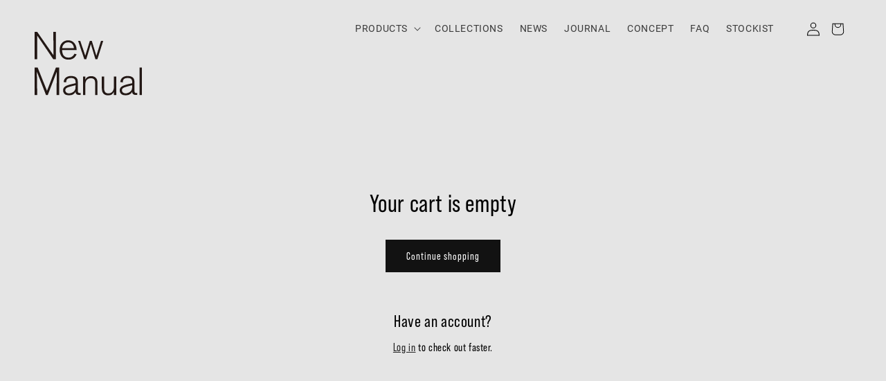

--- FILE ---
content_type: text/css
request_url: https://new-manual.com/cdn/shop/t/8/assets/base.css?v=92468026677243320051766542882
body_size: 13168
content:
:root,.color-background-1{--color-foreground: var(--color-base-text);--color-background: var(--color-base-background-1);--gradient-background: var(--gradient-base-background-1)}.color-background-2{--color-foreground: var(--color-base-text);--color-background: var(--color-base-background-2);--gradient-background: var(--gradient-base-background-2)}.color-inverse{--color-foreground: var(--color-base-background-1);--color-background: var(--color-base-text);--gradient-background: rgb(var(--color-base-text))}.color-accent-1{--color-foreground: var(--color-base-solid-button-labels);--color-background: var(--color-base-accent-1);--gradient-background: var(--gradient-base-accent-1)}.color-accent-2{--color-foreground: var(--color-base-solid-button-labels);--color-background: var(--color-base-accent-2);--gradient-background: var(--gradient-base-accent-2)}.color-foreground-outline-button{--color-foreground: var(--color-base-outline-button-labels)}.color-foreground-accent-1{--color-foreground: var(--color-base-accent-1)}.color-foreground-accent-2{--color-foreground: var(--color-base-accent-2)}:root,.color-background-1{--color-link: var(--color-base-outline-button-labels);--alpha-link: .85}.color-background-2,.color-inverse,.color-accent-1,.color-accent-2{--color-link: var(--color-foreground);--alpha-link: .7}:root,.color-background-1{--color-button: var(--color-base-accent-1);--color-button-text: var(--color-base-solid-button-labels);--alpha-button-background: 1;--alpha-button-border: 1}.color-background-2,.color-inverse,.color-accent-1,.color-accent-2{--color-button: var(--color-foreground);--color-button-text: var(--color-background)}.button--secondary{--color-button: var(--color-base-outline-button-labels);--color-button-text: var(--color-base-outline-button-labels);--color-button: var(--color-background);--alpha-button-background: 1}.color-background-2 .button--secondary,.color-accent-1 .button--secondary,.color-accent-2 .button--secondary,.color-inverse .button--secondary{--color-button: var(--color-background);--color-button-text: var(--color-foreground)}.button--tertiary{--color-button: var(--color-base-outline-button-labels);--color-button-text: var(--color-base-outline-button-labels);--alpha-button-background: 0;--alpha-button-border: .2}.color-background-2 .button--tertiary,.color-inverse .button--tertiary,.color-accent-1 .button--tertiary,.color-accent-2 .button--tertiary{--color-button: var(--color-foreground);--color-button-text: var(--color-foreground)}:root,.color-background-1{--color-badge-background: var(--color-background);--color-badge-border: var(--color-foreground);--alpha-badge-border: .1}.color-background-2,.color-inverse,.color-accent-1,.color-accent-2{--color-badge-background: var(--color-background);--color-badge-border: var(--color-background);--alpha-badge-border: 1}:root,.color-background-1,.color-background-2{--color-card-hover: var(--color-base-text)}.color-inverse{--color-card-hover: var(--color-base-background-1)}.color-accent-1,.color-accent-2{--color-card-hover: var(--color-base-solid-button-labels)}:root,.color-icon-text{--color-icon: rgb(var(--color-base-text))}.color-icon-accent-1{--color-icon: rgb(var(--color-base-accent-1))}.color-icon-accent-2{--color-icon: rgb(var(--color-base-accent-2))}.color-icon-outline-button{--color-icon: rgb(var(--color-base-outline-button-labels))}.contains-card,.card{--border-radius: var(--card-corner-radius);--border-width: var(--card-border-width);--border-opacity: var(--card-border-opacity);--shadow-horizontal-offset: var(--card-shadow-horizontal-offset);--shadow-vertical-offset: var(--card-shadow-vertical-offset);--shadow-blur-radius: var(--card-shadow-blur-radius);--shadow-opacity: var(--card-shadow-opacity)}.contains-content-container,.content-container{--border-radius: var(--text-boxes-radius);--border-width: var(--text-boxes-border-width);--border-opacity: var(--text-boxes-border-opacity);--shadow-horizontal-offset: var(--text-boxes-shadow-horizontal-offset);--shadow-vertical-offset: var(--text-boxes-shadow-vertical-offset);--shadow-blur-radius: var(--text-boxes-shadow-blur-radius);--shadow-opacity: var(--text-boxes-shadow-opacity)}.product__media-gallery .slider,.product__media-item{--border-radius: var(--media-radius);--border-width: var(--media-border-width);--border-opacity: var(--media-border-opacity);--shadow-horizontal-offset: var(--media-shadow-horizontal-offset);--shadow-vertical-offset: var(--media-shadow-vertical-offset);--shadow-blur-radius: var(--media-shadow-blur-radius);--shadow-opacity: var(--media-shadow-opacity)}.no-js:not(html){display:none!important}html.no-js .no-js:not(html){display:block!important}.no-js-inline{display:none!important}html.no-js .no-js-inline{display:inline-block!important}html.no-js .no-js-hidden{display:none!important}.page-width{max-width:var(--page-width);margin:0 auto;padding:0 1.5rem}.page-width-desktop{padding:0;margin:0 auto}.isolate{position:relative;z-index:0}.section+.section{margin-top:var(--spacing-sections-mobile)}.element-margin-top{margin-top:3rem}body,.color-background-1,.color-background-2,.color-inverse,.color-accent-1,.color-accent-2{color:rgba(var(--color-foreground),1);background-color:rgb(var(--color-background))}.background-secondary{background-color:rgba(var(--color-foreground),.04)}.grid-auto-flow{display:grid;grid-auto-flow:column}.page-margin,.shopify-challenge__container{margin:7rem auto}.rte-width{max-width:82rem;margin:0 auto 2rem}.list-unstyled{margin:0;padding:0;list-style:none}.visually-hidden{position:absolute!important;overflow:hidden;width:1px;height:1px;margin:-1px;padding:0;border:0;clip:rect(0 0 0 0);word-wrap:normal!important}.visually-hidden--inline{margin:0;height:1em}.overflow-hidden{overflow:hidden}.skip-to-content-link:focus{z-index:9999;position:inherit;overflow:auto;width:auto;height:auto;clip:auto}.full-width-link{position:absolute;top:0;right:0;bottom:0;left:0;z-index:2}::-moz-selection{background-color:rgba(var(--color-foreground),.2)}::selection{background-color:rgba(var(--color-foreground),.2)}.text-body{font-size:1.5rem;letter-spacing:.06rem;line-height:calc(1 + .8 / var(--font-body-scale));font-style:var(--font-body-style);font-weight:var(--font-body-weight)}h1,h2,h3,h4,h5,.h0,.h1,.h2,.h3,.h4,.h5{font-style:var(--font-heading-style);font-weight:var(--font-heading-weight);letter-spacing:calc(var(--font-heading-scale) * .06rem);color:rgb(var(--color-foreground));line-height:calc(1 + .3/max(1,var(--font-heading-scale)));word-break:break-word}.h0{font-size:calc(var(--font-heading-scale) * 4rem)}h1,.h1{font-size:calc(var(--font-heading-scale) * 3rem)}h2,.h2{font-size:calc(var(--font-heading-scale) * 2rem)}h3,.h3{font-size:calc(var(--font-heading-scale) * 1.7rem)}h4,.h4{font-style:var(--font-heading-style);font-size:calc(var(--font-heading-scale) * 1.5rem)}h5,.h5{font-size:calc(var(--font-heading-scale) * 1.2rem)}h6,.h6{color:rgba(var(--color-foreground),.75);-webkit-margin-before:1.67em;margin-block-start:1.67em;-webkit-margin-after:1.67em;margin-block-end:1.67em}blockquote{font-style:italic;color:rgba(var(--color-foreground),.75);border-left:.2rem solid rgba(var(--color-foreground),.2);padding-left:1rem}.caption{font-size:1rem;letter-spacing:.07rem;line-height:calc(1 + .7 / var(--font-body-scale))}.caption-with-letter-spacing{font-size:1rem;letter-spacing:.13rem;line-height:calc(1 + .2 / var(--font-body-scale));text-transform:uppercase}.caption-with-letter-spacing--medium{font-size:1.2rem;letter-spacing:.16rem}.caption-with-letter-spacing--large{font-size:1.4rem;letter-spacing:.18rem}.caption-large,.customer .field input,.customer select,.field__input,.form__label,.select__select{font-size:1.3rem;line-height:calc(1 + .5 / var(--font-body-scale));letter-spacing:.04rem}.color-foreground{color:rgb(var(--color-foreground))}table:not([class]){table-layout:fixed;border-collapse:collapse;font-size:1.4rem;border-style:hidden;box-shadow:0 0 0 .1rem rgba(var(--color-foreground),.2)}table:not([class]) td,table:not([class]) th{padding:1em;border:.1rem solid rgba(var(--color-foreground),.2)}.hidden{display:none!important}.center{text-align:center}.right{text-align:right}.uppercase{text-transform:uppercase}.light{opacity:.7}a:empty,ul:empty,dl:empty,div:empty,section:empty,article:empty,p:empty,h1:empty,h2:empty,h3:empty,h4:empty,h5:empty,h6:empty{display:none}.link,.customer a{cursor:pointer;display:inline-block;border:none;box-shadow:none;text-decoration:underline;text-underline-offset:.3rem;color:rgb(var(--color-link));background-color:transparent;font-size:1.4rem;font-family:inherit}.link--text{color:rgb(var(--color-foreground))}.link--text:hover{color:rgba(var(--color-foreground),.75)}.link-with-icon{display:inline-flex;font-size:1.4rem;font-weight:600;letter-spacing:.1rem;text-decoration:none;margin-bottom:4.5rem;white-space:nowrap}.link-with-icon .icon{width:1.5rem;margin-left:1rem}a:not([href]){cursor:not-allowed}.circle-divider:after{content:"\2022";margin:0 1.3rem 0 1.5rem}.circle-divider:last-of-type:after{display:none}hr{border:none;height:.1rem;background-color:rgba(var(--color-foreground),.2);display:block;margin:5rem 0}.full-unstyled-link{text-decoration:none;color:currentColor;display:block}.placeholder{background-color:rgba(var(--color-foreground),.04);color:rgba(var(--color-foreground),.55);fill:rgba(var(--color-foreground),.55)}details>*{box-sizing:border-box}.break{word-break:break-word}.visibility-hidden{visibility:hidden}:root{--duration-short: .1s;--duration-default: .2s;--duration-long: .5s}.underlined-link,.customer a{color:rgba(var(--color-link),var(--alpha-link));text-underline-offset:.3rem;text-decoration-thickness:.1rem;transition:text-decoration-thickness ease .1s}.underlined-link:hover,.customer a:hover{color:rgb(var(--color-link));text-decoration-thickness:.2rem}.icon-arrow{width:1.5rem}h3 .icon-arrow,.h3 .icon-arrow{width:calc(var(--font-heading-scale) * 1.5rem)}.animate-arrow .icon-arrow path{transform:translate(-.25rem);transition:transform var(--duration-short) ease}.animate-arrow:hover .icon-arrow path{transform:translate(-.05rem)}summary{cursor:pointer;list-style:none;position:relative}summary .icon-caret{position:absolute;height:.6rem;right:1.5rem;top:calc(50% - .2rem)}summary::-webkit-details-marker{display:none}.disclosure-has-popup{position:relative}.disclosure-has-popup[open]>summary:before{position:fixed;top:0;right:0;bottom:0;left:0;z-index:2;display:block;cursor:default;content:" ";background:transparent}.disclosure-has-popup>summary:before{display:none}.disclosure-has-popup[open]>summary+*{z-index:100}*:focus{outline:0;box-shadow:none}*:focus-visible{outline:.2rem solid rgba(var(--color-foreground),.5);outline-offset:.3rem;box-shadow:0 0 0 .3rem rgb(var(--color-background)),0 0 .5rem .4rem rgba(var(--color-foreground),.3)}.focused,.no-js *:focus{outline:.2rem solid rgba(var(--color-foreground),.5);outline-offset:.3rem;box-shadow:0 0 0 .3rem rgb(var(--color-background)),0 0 .5rem .4rem rgba(var(--color-foreground),.3)}.no-js *:focus:not(:focus-visible){outline:0;box-shadow:none}.focus-inset:focus-visible{outline:.2rem solid rgba(var(--color-foreground),.5);outline-offset:-.2rem;box-shadow:0 0 .2rem rgba(var(--color-foreground),.3)}.focused.focus-inset,.no-js .focus-inset:focus{outline:.2rem solid rgba(var(--color-foreground),.5);outline-offset:-.2rem;box-shadow:0 0 .2rem rgba(var(--color-foreground),.3)}.no-js .focus-inset:focus:not(:focus-visible){outline:0;box-shadow:none}.focus-none{box-shadow:none!important;outline:0!important}.focus-offset:focus-visible{outline:.2rem solid rgba(var(--color-foreground),.5);outline-offset:1rem;box-shadow:0 0 0 1rem rgb(var(--color-background)),0 0 .2rem 1.2rem rgba(var(--color-foreground),.3)}.focus-offset.focused,.no-js .focus-offset:focus{outline:.2rem solid rgba(var(--color-foreground),.5);outline-offset:1rem;box-shadow:0 0 0 1rem rgb(var(--color-background)),0 0 .2rem 1.2rem rgba(var(--color-foreground),.3)}.no-js .focus-offset:focus:not(:focus-visible){outline:0;box-shadow:none}.title,.title-wrapper-with-link{margin:3rem 0 2rem}.title-wrapper-with-link .title{margin:0}.title .link{font-size:inherit}.title-wrapper{margin-bottom:3rem}.title-wrapper-with-link{display:flex;justify-content:space-between;align-items:flex-end;gap:1rem;margin-bottom:2rem;flex-wrap:wrap}.title--primary{margin:4rem 0}.title-wrapper--self-padded-tablet-down,.title-wrapper--self-padded-mobile{padding-left:1.5rem;padding-right:1.5rem}.title-wrapper-with-link .link-with-icon{margin:0;flex-shrink:0;display:flex;align-items:center}.title-wrapper-with-link .link-with-icon svg{width:1.5rem}.title-wrapper-with-link a{color:rgb(var(--color-link));margin-top:0;flex-shrink:0}.title-wrapper--no-top-margin{margin-top:0}.title-wrapper--no-top-margin>.title{margin-top:0}.subtitle{font-size:1.8rem;line-height:calc(1 + .8 / var(--font-body-scale));letter-spacing:.06rem;color:rgba(var(--color-foreground),.7)}.subtitle--small{font-size:1.4rem;letter-spacing:.1rem}.subtitle--medium{font-size:1.6rem;letter-spacing:.08rem}.grid{display:flex;flex-wrap:wrap;margin-bottom:2rem;padding:0;list-style:none;-moz-column-gap:var(--grid-mobile-horizontal-spacing);column-gap:var(--grid-mobile-horizontal-spacing);row-gap:var(--grid-mobile-vertical-spacing)}.grid:last-child{margin-bottom:0}.grid__item{width:calc(25% - var(--grid-mobile-horizontal-spacing) * 3 / 4);max-width:calc(50% - var(--grid-mobile-horizontal-spacing) / 2);flex-grow:1;flex-shrink:0}.grid--gapless.grid{-moz-column-gap:0;column-gap:0;row-gap:0}.grid--1-col .grid__item{max-width:100%;width:100%}.grid--3-col .grid__item{width:calc(33.33% - var(--grid-mobile-horizontal-spacing) * 2 / 3)}.grid--2-col .grid__item{width:calc(50% - var(--grid-mobile-horizontal-spacing) / 2)}.grid--full-width{flex:0 0 100%;max-width:100%}.media{display:block;background-color:rgba(var(--color-foreground),.1);position:relative;overflow:hidden}.media--transparent{background-color:transparent}.media>*:not(.zoom):not(.deferred-media__poster-button),.media model-viewer{display:block;max-width:100%;position:absolute;top:0;left:0;height:auto;width:100%}.media>img{-o-object-fit:cover;object-fit:cover;-o-object-position:center center;object-position:center center;transition:opacity .4s cubic-bezier(.25,.46,.45,.94)}.media--square{padding-bottom:100%}.media--portrait{padding-bottom:125%}.media--landscape{padding-bottom:66.6%}.media--cropped{padding-bottom:56%}.media--16-9{padding-bottom:56.25%}.media--circle{padding-bottom:100%;border-radius:50%}.media.media--hover-effect>img+img{opacity:0}deferred-media{display:block}.button,.shopify-challenge__button,.customer button,button.shopify-payment-button__button--unbranded,.shopify-payment-button [role=button],.cart__dynamic-checkout-buttons [role=button],.cart__dynamic-checkout-buttons iframe{--shadow-horizontal-offset: var(--buttons-shadow-horizontal-offset);--shadow-vertical-offset: var(--buttons-shadow-vertical-offset);--shadow-blur-radius: var(--buttons-shadow-blur-radius);--shadow-opacity: var(--buttons-shadow-opacity);--border-offset: var(--buttons-border-offset);--border-opacity: calc(1 - var(--buttons-border-opacity));border-radius:var(--buttons-radius-outset);position:relative}.button,.shopify-challenge__button,.customer button,button.shopify-payment-button__button--unbranded{min-width:calc(12rem + var(--buttons-border-width) * 2);min-height:calc(4.5rem + var(--buttons-border-width) * 2)}.shopify-payment-button__button--branded{z-index:auto}.cart__dynamic-checkout-buttons iframe{box-shadow:var(--shadow-horizontal-offset) var(--shadow-vertical-offset) var(--shadow-blur-radius) rgba(var(--color-base-text),var(--shadow-opacity))}.button,.shopify-challenge__button,.customer button{display:inline-flex;justify-content:center;align-items:center;border:0;padding:0 3rem;cursor:pointer;font:inherit;font-size:1.5rem;text-decoration:none;color:rgb(var(--color-button-text));transition:box-shadow var(--duration-short) ease;-webkit-appearance:none;-moz-appearance:none;appearance:none;background-color:rgba(var(--color-button),var(--alpha-button-background))}.button:before,.shopify-challenge__button:before,.customer button:before,.shopify-payment-button__button--unbranded:before,.shopify-payment-button [role=button]:before,.cart__dynamic-checkout-buttons [role=button]:before{content:"";position:absolute;top:0;right:0;bottom:0;left:0;z-index:-1;border-radius:var(--buttons-radius-outset);box-shadow:var(--shadow-horizontal-offset) var(--shadow-vertical-offset) var(--shadow-blur-radius) rgba(var(--color-shadow),var(--shadow-opacity))}.button:after,.shopify-challenge__button:after,.customer button:after,.shopify-payment-button__button--unbranded:after{content:"";position:absolute;top:var(--buttons-border-width);right:var(--buttons-border-width);bottom:var(--buttons-border-width);left:var(--buttons-border-width);z-index:1;border-radius:var(--buttons-radius);box-shadow:0 0 0 calc(var(--buttons-border-width) + var(--border-offset)) rgba(var(--color-button-text),var(--border-opacity)),0 0 0 var(--buttons-border-width) rgba(var(--color-button),var(--alpha-button-background));transition:box-shadow var(--duration-short) ease}.button:not([disabled]):hover:after,.shopify-challenge__button:hover:after,.customer button:hover:after,.shopify-payment-button__button--unbranded:hover:after{--border-offset: 1.3px;box-shadow:0 0 0 calc(var(--buttons-border-width) + var(--border-offset)) rgba(var(--color-button-text),var(--border-opacity)),0 0 0 calc(var(--buttons-border-width) + 1px) rgba(var(--color-button),var(--alpha-button-background))}.button--secondary:after{--border-opacity: var(--buttons-border-opacity)}.button:focus-visible,.button:focus,.button.focused,.shopify-payment-button__button--unbranded:focus-visible,.shopify-payment-button [role=button]:focus-visible,.shopify-payment-button__button--unbranded:focus,.shopify-payment-button [role=button]:focus{outline:0;box-shadow:0 0 0 .3rem rgb(var(--color-background)),0 0 0 .5rem rgba(var(--color-foreground),.5),0 0 .5rem .4rem rgba(var(--color-foreground),.3)}.button:focus:not(:focus-visible):not(.focused),.shopify-payment-button__button--unbranded:focus:not(:focus-visible):not(.focused),.shopify-payment-button [role=button]:focus:not(:focus-visible):not(.focused){box-shadow:inherit}.button::-moz-selection,.shopify-challenge__button::-moz-selection,.customer button::-moz-selection{background-color:rgba(var(--color-button-text),.3)}.button::selection,.shopify-challenge__button::selection,.customer button::selection{background-color:rgba(var(--color-button-text),.3)}.button,.button-label,.shopify-challenge__button,.customer button{font-size:1.5rem;letter-spacing:.1rem;line-height:calc(1 + .2 / var(--font-body-scale))}.button--tertiary{font-size:1.2rem;padding:1rem 1.5rem;min-width:calc(9rem + var(--buttons-border-width) * 2);min-height:calc(3.5rem + var(--buttons-border-width) * 2)}.button--small{padding:1.2rem 2.6rem}.button:disabled,.button[aria-disabled=true],.button.disabled,.customer button:disabled,.customer button[aria-disabled=true],.customer button.disabled{cursor:not-allowed;opacity:.5}.button--full-width{display:flex;width:100%}.button.loading{color:transparent;position:relative}.button.loading>.loading-overlay__spinner{top:50%;left:50%;transform:translate(-50%,-50%);position:absolute;height:100%;display:flex}.share-button{display:block;position:relative}.share-button details{width:-moz-fit-content;width:fit-content}.share-button__button{font-size:1.4rem;display:flex;min-height:2.4rem;align-items:center;color:rgb(var(--color-link));margin-left:0;padding-left:0}details[open]>.share-button__fallback{animation:animateMenuOpen var(--duration-default) ease}.share-button__button:hover{text-decoration:underline;text-underline-offset:.3rem}.share-button__button,.share-button__fallback button{cursor:pointer;background-color:transparent;border:none}.share-button__button .icon-share{height:1.2rem;margin-right:1rem;width:1.3rem}.share-button__fallback{background:rgb(var(--color-background));display:flex;align-items:center;position:absolute;top:3rem;left:.1rem;z-index:3;width:100%;min-width:-moz-max-content;min-width:max-content;border-radius:var(--inputs-radius);border:0}.share-button__fallback:after{pointer-events:none;content:"";position:absolute;top:var(--inputs-border-width);right:var(--inputs-border-width);bottom:var(--inputs-border-width);left:var(--inputs-border-width);border:.1rem solid transparent;border-radius:var(--inputs-radius);box-shadow:0 0 0 var(--inputs-border-width) rgba(var(--color-foreground),var(--inputs-border-opacity));transition:box-shadow var(--duration-short) ease;z-index:1}.share-button__fallback:before{pointer-events:none;content:"";position:absolute;top:0;right:0;bottom:0;left:0;border-radius:var(--inputs-radius-outset);box-shadow:var(--inputs-shadow-horizontal-offset) var(--inputs-shadow-vertical-offset) var(--inputs-shadow-blur-radius) rgba(var(--color-base-text),var(--inputs-shadow-opacity));z-index:-1}.share-button__fallback button{width:4.4rem;height:4.4rem;padding:0;flex-shrink:0;display:flex;justify-content:center;align-items:center;position:relative;right:var(--inputs-border-width)}.share-button__fallback button:hover{color:rgba(var(--color-foreground),.75)}.share-button__fallback button:hover svg{transform:scale(1.07)}.share-button__close:not(.hidden)+.share-button__copy{display:none}.share-button__close,.share-button__copy{background-color:transparent;color:rgb(var(--color-foreground))}.share-button__copy:focus-visible,.share-button__close:focus-visible{background-color:rgb(var(--color-background));z-index:2}.share-button__copy:focus,.share-button__close:focus{background-color:rgb(var(--color-background));z-index:2}.field:not(:focus-visible):not(.focused)+.share-button__copy:not(:focus-visible):not(.focused),.field:not(:focus-visible):not(.focused)+.share-button__close:not(:focus-visible):not(.focused){background-color:inherit}.share-button__fallback .field:after,.share-button__fallback .field:before{content:none}.share-button__fallback .field{border-radius:0;min-width:auto;min-height:auto;transition:none}.share-button__fallback .field__input:focus,.share-button__fallback .field__input:-webkit-autofill{outline:.2rem solid rgba(var(--color-foreground),.5);outline-offset:.1rem;box-shadow:0 0 0 .1rem rgb(var(--color-background)),0 0 .5rem .4rem rgba(var(--color-foreground),.3)}.share-button__fallback .field__input{box-shadow:none;text-overflow:ellipsis;white-space:nowrap;overflow:hidden;filter:none;min-width:auto;min-height:auto}.share-button__fallback .field__input:hover{box-shadow:none}.share-button__fallback .icon{width:1.5rem;height:1.5rem}.share-button__message:not(:empty){display:flex;align-items:center;width:100%;height:100%;margin-top:0;padding:.8rem 0 .8rem 1.5rem;margin:var(--inputs-border-width)}.share-button__message:not(:empty):not(.hidden)~*{display:none}.field__input,.select__select,.customer .field input,.customer select{-webkit-appearance:none;-moz-appearance:none;appearance:none;background-color:rgb(var(--color-background));color:rgb(var(--color-foreground));font-size:1.6rem;width:100%;box-sizing:border-box;transition:box-shadow var(--duration-short) ease;border-radius:var(--inputs-radius);height:4.5rem;min-height:calc(var(--inputs-border-width) * 2);min-width:calc(7rem + var(--inputs-border-width) * 2);position:relative;border:0}.field:before,.select:before,.customer .field:before,.customer select:before,.localization-form__select:before{pointer-events:none;content:"";position:absolute;top:0;right:0;bottom:0;left:0;border-radius:var(--inputs-radius-outset);box-shadow:var(--inputs-shadow-horizontal-offset) var(--inputs-shadow-vertical-offset) var(--inputs-shadow-blur-radius) rgba(var(--color-base-text),var(--inputs-shadow-opacity));z-index:-1}.field:after,.select:after,.customer .field:after,.customer select:after,.localization-form__select:after{pointer-events:none;content:"";position:absolute;top:var(--inputs-border-width);right:var(--inputs-border-width);bottom:var(--inputs-border-width);left:var(--inputs-border-width);border:.1rem solid transparent;border-radius:var(--inputs-radius);box-shadow:0 0 0 var(--inputs-border-width) rgba(var(--color-foreground),var(--inputs-border-opacity));transition:box-shadow var(--duration-short) ease;z-index:1}.localization-form__select:after{box-shadow:none}.select__select{font-style:var(--font-body-style);font-weight:var(--font-body-weight);font-size:1.2rem;color:rgba(var(--color-foreground),.75)}.field:hover.field:after,.select:hover.select:after,.select__select:hover.select__select:after,.customer .field:hover.field:after,.customer select:hover.select:after,.localization-form__select:hover.localization-form__select:after{box-shadow:0 0 0 calc(.1rem + var(--inputs-border-width)) rgba(var(--color-foreground),var(--inputs-border-opacity));outline:0;border-radius:var(--inputs-radius)}.field__input:focus-visible,.select__select:focus-visible,.customer .field input:focus-visible,.customer select:focus-visible,.localization-form__select:focus-visible.localization-form__select:after{box-shadow:0 0 0 calc(.1rem + var(--inputs-border-width)) rgba(var(--color-foreground));outline:0;border-radius:var(--inputs-radius)}.field__input:focus,.select__select:focus,.customer .field input:focus,.customer select:focus,.localization-form__select:focus.localization-form__select:after{box-shadow:0 0 0 calc(.1rem + var(--inputs-border-width)) rgba(var(--color-foreground));outline:0;border-radius:var(--inputs-radius)}.localization-form__select:focus{outline:0;box-shadow:none}.text-area,.select{display:flex;position:relative;width:100%}.select .icon-caret,.customer select+svg{height:.6rem;pointer-events:none;position:absolute;top:calc(50% - .2rem);right:calc(var(--inputs-border-width) + 1.5rem)}.select__select,.customer select{cursor:pointer;line-height:calc(1 + .6 / var(--font-body-scale));padding:0 2rem;margin:var(--inputs-border-width);min-height:calc(var(--inputs-border-width) * 2)}.field{position:relative;width:100%;display:flex;transition:box-shadow var(--duration-short) ease}.customer .field{display:flex}.field--with-error{flex-wrap:wrap}.field__input,.customer .field input{flex-grow:1;text-align:left;padding:1.5rem;margin:var(--inputs-border-width);transition:box-shadow var(--duration-short) ease}.field__label,.customer .field label{font-size:1.6rem;left:calc(var(--inputs-border-width) + 2rem);top:calc(1rem + var(--inputs-border-width));margin-bottom:0;pointer-events:none;position:absolute;transition:top var(--duration-short) ease,font-size var(--duration-short) ease;color:rgba(var(--color-foreground),.75);letter-spacing:.1rem;line-height:1.5}.field__input:focus~.field__label,.field__input:not(:placeholder-shown)~.field__label,.field__input:-webkit-autofill~.field__label,.customer .field input:focus~label,.customer .field input:not(:placeholder-shown)~label,.customer .field input:-webkit-autofill~label{font-size:1rem;top:calc(var(--inputs-border-width) + .5rem);left:calc(var(--inputs-border-width) + 2rem);letter-spacing:.04rem}.field__input:focus,.field__input:not(:placeholder-shown),.field__input:-webkit-autofill,.customer .field input:focus,.customer .field input:not(:placeholder-shown),.customer .field input:-webkit-autofill{padding:2.2rem 1.5rem .8rem 2rem;margin:var(--inputs-border-width)}.field__input::-webkit-search-cancel-button,.customer .field input::-webkit-search-cancel-button{display:none}.field__input::-moz-placeholder,.customer .field input::-moz-placeholder{opacity:0}.field__input::placeholder,.customer .field input::placeholder{opacity:0}.field__button{align-items:center;background-color:transparent;border:0;color:currentColor;cursor:pointer;display:flex;height:4.4rem;justify-content:center;overflow:hidden;padding:0;position:absolute;right:0;top:0;width:4.4rem}.field__button>svg{height:2.5rem;width:2.5rem}.field__input:-webkit-autofill~.field__button,.field__input:-webkit-autofill~.field__label,.customer .field input:-webkit-autofill~label{color:#000}.text-area{font-style:var(--font-body-style);font-weight:var(--font-body-weight);min-height:10rem;resize:none}input[type=checkbox]{display:inline-block;width:auto;margin-right:.5rem}.form__label{display:block;margin-bottom:.6rem}.form__message{align-items:center;display:flex;font-size:1.4rem;line-height:1;margin-top:1rem}.form__message--large{font-size:1.6rem}.customer .field .form__message{font-size:1.4rem;text-align:left}.form__message .icon,.customer .form__message svg{flex-shrink:0;height:1.3rem;margin-right:.5rem;width:1.3rem}.form__message--large .icon,.customer .form__message svg{height:1.5rem;width:1.5rem;margin-right:1rem}.customer .field .form__message svg{align-self:start}.form-status{margin:0;font-size:1.6rem}.form-status-list{padding:0;margin:2rem 0 4rem}.form-status-list li{list-style-position:inside}.form-status-list .link:first-letter{text-transform:capitalize}.quantity{color:rgba(var(--color-foreground));position:relative;width:calc(14rem / var(--font-body-scale) + var(--inputs-border-width) * 2);display:flex;border-radius:var(--inputs-radius);min-height:calc(var(--inputs-border-width) * 2 + 4.5rem)}.quantity:after{pointer-events:none;content:"";position:absolute;top:var(--inputs-border-width);right:var(--inputs-border-width);bottom:var(--inputs-border-width);left:var(--inputs-border-width);border:.1rem solid transparent;border-radius:var(--inputs-radius);box-shadow:0 0 0 var(--inputs-border-width) rgba(var(--color-foreground),var(--inputs-border-opacity));transition:box-shadow var(--duration-short) ease;z-index:1}.quantity:before{pointer-events:none;content:"";position:absolute;top:0;right:0;bottom:0;left:0;border-radius:var(--inputs-radius-outset);box-shadow:var(--inputs-shadow-horizontal-offset) var(--inputs-shadow-vertical-offset) var(--inputs-shadow-blur-radius) rgba(var(--color-base-text),var(--inputs-shadow-opacity));z-index:-1}.quantity__input{color:currentColor;font-size:1.4rem;font-weight:500;opacity:.85;text-align:center;background-color:transparent;border:0;padding:0 .5rem;width:100%;flex-grow:1;-webkit-appearance:none;-moz-appearance:none;appearance:none}.quantity__button{width:calc(4.5rem / var(--font-body-scale));flex-shrink:0;font-size:1.8rem;border:0;background-color:transparent;cursor:pointer;display:flex;align-items:center;justify-content:center;color:rgb(var(--color-foreground));padding:0}.quantity__button:first-child{margin-left:calc(var(--inputs-border-width))}.quantity__button:last-child{margin-right:calc(var(--inputs-border-width))}.quantity__button svg{width:1rem;pointer-events:none}.quantity__button:focus-visible,.quantity__input:focus-visible{background-color:rgb(var(--color-background));z-index:2}.quantity__button:focus,.quantity__input:focus{background-color:rgb(var(--color-background));z-index:2}.quantity__button:not(:focus-visible):not(.focused),.quantity__input:not(:focus-visible):not(.focused){box-shadow:inherit;background-color:inherit}.quantity__input:-webkit-autofill,.quantity__input:-webkit-autofill:hover,.quantity__input:-webkit-autofill:active{box-shadow:0 0 0 10rem rgb(var(--color-background)) inset!important;-webkit-box-shadow:0 0 0 10rem rgb(var(--color-background)) inset!important}.quantity__input::-webkit-outer-spin-button,.quantity__input::-webkit-inner-spin-button{-webkit-appearance:none;margin:0}.quantity__input[type=number]{-moz-appearance:textfield}.modal__toggle{list-style-type:none}.no-js details[open] .modal__toggle{position:absolute;z-index:5}.modal__toggle-close{display:none}.no-js details[open] svg.modal__toggle-close{display:flex;z-index:1;height:1.7rem;width:1.7rem}.modal__toggle-open{display:flex}.no-js details[open] .modal__toggle-open{display:none}.no-js .modal__close-button.link{display:none}.modal__close-button.link{display:flex;justify-content:center;align-items:center;padding:0rem;height:4.4rem;width:4.4rem;background-color:transparent}.modal__close-button .icon{width:1.7rem;height:1.7rem}.modal__content{position:absolute;top:0;left:0;right:0;bottom:0;background:rgb(var(--color-background));z-index:4;display:flex;justify-content:center;align-items:center}.media-modal{cursor:zoom-out}.media-modal .deferred-media{cursor:initial}.cart-count-bubble:empty{display:none}.cart-count-bubble{position:absolute;background-color:rgb(var(--color-button));color:rgb(var(--color-button-text));height:1.7rem;width:1.7rem;border-radius:100%;display:flex;justify-content:center;align-items:center;font-size:.9rem;bottom:.8rem;left:2.2rem;line-height:calc(1 + .1 / var(--font-body-scale))}#shopify-section-announcement-bar{z-index:4}.announcement-bar{border-bottom:.1rem solid rgba(var(--color-foreground),.08);color:rgb(var(--color-foreground))}.announcement-bar__link{display:block;width:100%;padding:1rem 2rem;text-decoration:none}.announcement-bar__link:hover{color:rgb(var(--color-foreground));background-color:rgba(var(--color-card-hover),.06)}.announcement-bar__link .icon-arrow{display:inline-block;pointer-events:none;margin-left:.8rem;vertical-align:middle;margin-bottom:.2rem}.announcement-bar__link .announcement-bar__message{padding:0}.announcement-bar__message{text-align:center;padding:1rem 2rem;margin:0;letter-spacing:.1rem}#shopify-section-header{z-index:3}.shopify-section-header-sticky{position:sticky;top:0}.shopify-section-header-hidden{transform:translateY(-100%)}.shopify-section-header-hidden.menu-open{transform:translateY(0)}#shopify-section-header.animate{transition:transform .15s ease-out}.header-wrapper{display:block;background:transparent!important;position:fixed;width:100%}.header-wrapper.gunzo{background-color:#fff!important}.header-wrapper--border-bottom{border-bottom:.1rem solid rgba(var(--color-foreground),.08)}.header{display:grid;grid-template-areas:"heading left-icon icons";grid-template-columns:1fr 2fr 1fr;align-items:center;padding-bottom:1rem}.header *[tabindex="-1"]:focus{outline:none}.header__heading{margin:0;line-height:0}.header>.header__heading-link{line-height:0}.header__heading,.header__heading-link{grid-area:heading;justify-self:center}.header__heading-link{display:inline-block;padding:.75rem;text-decoration:none;word-break:break-word}.header__heading-link:hover .h2{color:rgb(var(--color-foreground))}.header__heading-link .h2{line-height:1;color:rgba(var(--color-foreground),.75)}.header__heading-logo{height:auto;width:100%}.header__icons{display:flex;grid-area:icons;justify-self:end;justify-content:flex-end;margin-top:20px}.fixedmenu.fixed{width:100%;height:44px;box-sizing:border-box;padding:0 5rem;position:fixed}.fixedmenu .header__icon--account{position:relative;right:-5px}.header__icon:not(.header__icon--summary),.header__icon span{display:flex;align-items:center;justify-content:center}.header__icon{color:rgb(var(--color-foreground))}.header__icon span{height:100%}.header__icon:after{content:none}.header__icon:hover .icon,.modal__close-button:hover .icon{transform:scale(1.07)}.header__icon .icon{height:2rem;width:2rem;fill:none;vertical-align:middle}.header__icon,.header__icon--cart .icon{height:4.4rem;width:40px}.header__icon--cart{position:relative}.header__icon--menu[aria-expanded=true]:before{content:"";display:none;top:0;left:0;height:100vh;width:100vw;position:absolute;background:rgba(var(--color-foreground),.5)}menu-drawer+.header__search{display:none}.header>.header__search{grid-area:left-icon;justify-self:start}.header:not(.header--has-menu) *>.header__search{display:none}.header__search{display:none!important;line-height:0}.header--top-center>.header__search{display:none}.header--top-center *>.header__search{display:inline-flex}.no-js .predictive-search{display:none}details[open]>.search-modal{opacity:1;animation:animateMenuOpen var(--duration-default) ease}details[open] .modal-overlay{display:block}details[open] .modal-overlay:after{position:absolute;content:"";background-color:rgb(var(--color-foreground),.5);top:100%;left:0;right:0;height:100vh}.no-js details[open]>.header__icon--search{top:1rem;right:.5rem}.search-modal{opacity:0;border-bottom:.1rem solid rgba(var(--color-foreground),.08);min-height:calc(100% + var(--inputs-margin-offset) + 2 * var(--inputs-border-width));height:100%}.search-modal__content{display:flex;align-items:center;justify-content:center;width:100%;height:100%;padding:0 5rem 0 1rem;line-height:calc(1 + .8 / var(--font-body-scale));position:relative}.search-modal__content-bottom{bottom:calc(var(--inputs-margin-offset) / 2)}.search-modal__content-top{top:calc(var(--inputs-margin-offset) / 2)}.search-modal__form{width:100%}.search-modal__close-button{position:absolute;right:.3rem}.header__icon--menu .icon{display:none;position:absolute;opacity:1;transform:scale(1);transition:transform .15s ease,opacity .15s ease}details:not([open])>.header__icon--menu .icon-close,details[open]>.header__icon--menu .icon-hamburger{visibility:hidden;opacity:0;transform:scale(.8)}.js details[open]:not(.menu-opening)>.header__icon--menu .icon-close{visibility:hidden}.js details[open]:not(.menu-opening)>.header__icon--menu .icon-hamburger{visibility:visible;opacity:1;transform:scale(1.07)}.js .header__inline-menu details>.header__submenu{opacity:0;transform:translateY(-1.5rem)}.header__inline-menu details[open]>.header__submenu{animation:animateMenuOpen var(--duration-default) ease;animation-fill-mode:forwards;z-index:1}.header__inline-menu{margin-top:20px;margin-left:-1.2rem;grid-area:navigation;display:none;font-family:roboto,sans-serif}.header--top-center .header__inline-menu,.header--top-center .header__heading-link{margin-left:0}.header__menu{padding:0 1rem}.header__menu-item{padding:1.2rem;text-decoration:none;color:rgba(var(--color-foreground),.75)}.header__menu-item:hover{color:rgb(var(--color-foreground))}.header__menu-item span{transition:-webkit-text-decoration var(--duration-short) ease;transition:text-decoration var(--duration-short) ease;transition:text-decoration var(--duration-short) ease,-webkit-text-decoration var(--duration-short) ease}.header__menu-item:hover span{text-decoration:underline;text-underline-offset:.3rem}details[open]>.header__menu-item{text-decoration:underline}details[open]:hover>.header__menu-item{text-decoration-thickness:.2rem}details[open]>.header__menu-item .icon-caret{transform:rotate(180deg)}.header__active-menu-item{transition:text-decoration-thickness var(--duration-short) ease;color:rgb(var(--color-foreground));text-decoration:underline;text-underline-offset:.3rem}.header__menu-item:hover .header__active-menu-item{text-decoration-thickness:.2rem}.header__submenu{transition:opacity var(--duration-default) ease,transform var(--duration-default) ease}.header__submenu.list-menu--disclosure{border:none;background-color:transparent}.header__submenu.list-menu{padding:1rem 0}.header__submenu .header__submenu{background-color:rgba(var(--color-foreground),.03);padding:.5rem 0;margin:.5rem 0}.header__submenu .header__menu-item:after{right:2rem}.header__submenu .header__menu-item{justify-content:space-between;padding:.8rem 1.2rem 1.8rem}.header__submenu .header__submenu .header__menu-item{padding-left:3.4rem}.header__menu-item .icon-caret{right:.8rem}.header__submenu .icon-caret{flex-shrink:0;margin-left:1rem;position:static}details-disclosure>details{position:relative}.overflow-hidden-mobile,.overflow-hidden-tablet{overflow:hidden}.badge{border:1px solid transparent;border-radius:var(--badge-corner-radius);display:inline-block;font-size:1.2rem;letter-spacing:.1rem;line-height:1;padding:.6rem 1.3rem;text-align:center;background-color:rgb(var(--color-badge-background));border-color:rgba(var(--color-badge-border),var(--alpha-badge-border));color:rgb(var(--color-foreground));word-break:break-word}.gradient{background:rgb(var(--color-background));background:var(--gradient-background);background-attachment:fixed}.ratio{display:flex;position:relative;align-items:stretch}.ratio:before{content:"";width:0;height:0;padding-bottom:var(--ratio-percent)}.content-container{border-radius:var(--text-boxes-radius);border:var(--text-boxes-border-width) solid rgba(var(--color-foreground),var(--text-boxes-border-opacity));position:relative}.content-container:after{content:"";position:absolute;top:calc(var(--text-boxes-border-width) * -1);right:calc(var(--text-boxes-border-width) * -1);bottom:calc(var(--text-boxes-border-width) * -1);left:calc(var(--text-boxes-border-width) * -1);border-radius:var(--text-boxes-radius);box-shadow:var(--text-boxes-shadow-horizontal-offset) var(--text-boxes-shadow-vertical-offset) var(--text-boxes-shadow-blur-radius) rgba(var(--color-shadow),var(--text-boxes-shadow-opacity));z-index:-1}.content-container--full-width:after{left:0;right:0;border-radius:0}.global-media-settings{position:relative;border:var(--media-border-width) solid rgba(var(--color-foreground),var(--media-border-opacity));border-radius:var(--media-radius);overflow:visible!important;background-color:rgb(var(--color-background))}.global-media-settings:after{content:"";position:absolute;top:calc(var(--media-border-width) * -1);right:calc(var(--media-border-width) * -1);bottom:calc(var(--media-border-width) * -1);left:calc(var(--media-border-width) * -1);border-radius:var(--media-radius);box-shadow:var(--media-shadow-horizontal-offset) var(--media-shadow-vertical-offset) var(--media-shadow-blur-radius) rgba(var(--color-shadow),var(--media-shadow-opacity));z-index:-1}.global-media-settings--no-shadow{overflow:hidden!important}.global-media-settings--no-shadow:after{content:none}.global-media-settings img,.global-media-settings iframe,.global-media-settings model-viewer,.global-media-settings video{border-radius:calc(var(--media-radius) - var(--media-border-width))}.content-container--full-width,.global-media-settings--full-width,.global-media-settings--full-width img{border-radius:0;border-left:none;border-right:none}webfont loading html{visibility:hidden}html.wf-active,html.loading-delay{visibility:visible}html{height:-webkit-fill-available}body{min-height:100vh;min-height:-webkit-fill-available;font-family:bebas-neue-pro,noto-sans-cjk-jp,sans-serif!important}body.gunzo{background-color:#fff}.header{align-items:flex-start;padding-bottom:0!important}.header h1 .toplogo{display:block;width:400px;height:auto;margin-bottom:4rem}.header .otherlogo{display:block;width:155px;height:auto;padding:0;margin-top:4.6rem;margin-right:auto}.header .gunzologo{display:block;width:215px;height:auto;padding:0;margin-top:3rem;margin-bottom:3rem}.header .gunzologo.photologo{max-width:440px;width:100%}.footer{border:none!important;background-color:transparent}.footer .footer__content-top .toHome{display:none}.footer .footer__content-top .toHome a{display:block;font-family:roboto,sans-serif;color:#000;text-decoration:none}.footer .footer__content-bottom{border:none}.footer .footer__column--info{align-items:flex-start!important;flex-direction:row}.footer .footer__column--info .ft_law{display:block;line-height:30px;margin:0 auto 0 2rem;order:2;font-size:12px;color:#000;text-decoration:none}.footer .footer__column--info .ft_law:hover{text-decoration:underline}.footer .footer__column--info .footer__copyright{order:1;margin:0}.footer .footer__column--info .footer__copyright small{font-family:roboto,sans-serif;font-size:16px}.nm_footermenu{display:flex;flex-wrap:wrap;align-items:center}.copyRight{letter-spacing:0;color:#000!important}.copyRight small{font-family:roboto,sans-serif;font-size:14px!important}.footerMenuWrap .footer__blocks-wrapper{margin-bottom:0!important}.footerMenuWrap .footer__blocks-wrapper .footer-block:only-child:last-child{max-width:inherit!important}.footerMenuWrap .footerMenuList{display:flex;list-style:none;padding:0;margin:0;align-items:baseline}.footerMenuWrap .footerMenuList li{margin-left:2.5rem}.footerMenuWrap .footerMenuList li a{display:inline-block;padding:0;font-size:12px}.footerMenuWrap .footerMenuList.ja li:last-child{display:none!important}.footerMenuWrap .footerMenuList.en li a{font-size:14px}.footerMenuWrap .footerMenuList.en li:last-child{display:none!important}.ft_sns{order:3;display:flex;list-style:none;margin:0 0 0 2.5rem;padding:0}.ft_sns li a{display:block;width:20px;height:20px;line-height:20px}.ft_sns li a:before{content:"";display:block;width:20px;height:20px;background-repeat:no-repeat;background-position:center;background-size:contain}.ft_sns li a span{display:none}.ft_sns li:nth-child(1) a:before{background-image:url(/cdn/shop/files/icon_insta.svg?v=1650634827)}.ft_sns li:nth-child(2){margin-left:2.5rem}.ft_sns li:nth-child(2) a:before{background-image:url(/cdn/shop/files/icon_line.svg?v=1650634827)}.localLang{padding:0 0 0 22px!important;position:relative;order:2;margin-left:auto}.localLang:before{content:"";display:block;width:22px;height:0;padding-top:22px;overflow:hidden;background-image:url(/cdn/shop/files/ei-language.svg?v=1710839657);background-repeat:no-repeat;background-position:center;background-size:contain;position:absolute;top:50%;transform:translateY(-50%);left:-1px}.localLang .localization-form:only-child{margin-right:0}.localLang .disclosure .localization-form__select{padding-left:1rem;margin:0!important}.localLang .localization-selector+.disclosure__list-wrapper{margin-left:0!important}.topEmblem{padding:7rem 5rem 11rem!important}.topEmblem .grid__item img{display:inherit;width:95%;height:auto;margin:0 auto}#MainContent.toppage{padding-top:5rem}#MainContent.otherpage{padding-top:20rem}body.gunzo #MainContent{padding-top:11rem}.product__media-wrapper{order:2}.product__info-wrapper{order:1;padding-left:0!important;padding-right:6rem}.product__info-wrapper .prod_card{width:65%}.product__info-wrapper .prod_cap{line-height:2;margin-bottom:3.5rem;font-family:noto-sans-cjk-jp,sans-serif;text-align:justify}.product__info-wrapper .prod_cap p{font-size:14px}.product__info-wrapper .prod_cap small{display:inline-block;font-size:12px}.product__info-wrapper .prod_info{display:flex;flex-wrap:wrap;margin-bottom:3rem}.product__info-wrapper .prod_info dt,.product__info-wrapper .prod_info dd{line-height:27px;text-align:left;margin:0 0 10px;font-family:roboto,sans-serif;font-size:16px;font-weight:500}.product__info-wrapper .prod_info dt{width:37%}.product__info-wrapper .prod_info dd{width:63%}.product__info-wrapper .prod_info dd small{display:inline;font-size:12px}.product__info-wrapper .prod_info.bookgunzo dt{width:14%;font-family:noto-sans-cjk-jp,sans-serif;font-weight:400}.product__info-wrapper .prod_info.bookgunzo dd{width:86%;font-family:noto-sans-cjk-jp,sans-serif;font-weight:400}.product__info-wrapper .tabSelect{margin-bottom:3rem}.product__info-wrapper .material{display:flex;flex-wrap:wrap;justify-content:space-between}.product__info-wrapper .material dt,.product__info-wrapper .material dd{line-height:2;margin:0 0 10px;padding:0}.product__info-wrapper .material dt{width:17%}.product__info-wrapper .material dd{width:83%}.product__info-wrapper .station-tabs-tabset{margin-bottom:2rem!important}.product__info-wrapper .station-tabs .station-tabs-tab{margin:0 2rem 1rem 0!important;border-width:0!important}.product__info-wrapper .station-tabs .station-tabs-tab.is-active{border-bottom:2px solid #000!important}.product__info-wrapper .station-tabs .station-tabs-tabcontent{line-height:2;margin:0!important;font-size:14px}.product__info-wrapper .station-tabs .station-tabs-tabcontent .no3{font-size:10px}.product__description{font-size:14px!important;margin-bottom:0!important}.product__description p{line-height:2}.product__description small{display:block;line-height:2;font-family:noto-sans-cjk-jp,sans-serif}variant-radios.no-js-hidden{margin-top:12px!important}.product__info-container .product-form{margin-top:3.5rem!important}.product-form__input{display:flex;align-items:center;max-width:inherit!important}.product-form__input p{margin:0 1rem 0 0}.product-form__input p legend{margin:0!important}.product-form__input .form__label{display:inline-block;font-family:roboto,sans-serif;font-size:16px;font-weight:500}.product-form__input input[type=radio]+label{margin:0 5px 0 0!important;padding:5px 10px!important;font-family:roboto,sans-serif;font-size:12px;font-weight:500}.card__information h3.card__heading{margin-bottom:5px!important}.card-information .price{margin-top:0!important}.card__media.soldout:before{content:"";display:block;width:146%;height:5px;background-color:#ff0;transform:rotate(-45deg);position:absolute;top:50%;left:-24%;z-index:1}.card__badge .badge{border-radius:0!important}input[type=radio]+label{border-radius:0!important}.caution{margin-top:4rem!important}.caution small{display:inline-block;line-height:2;margin-bottom:10rem;font-family:noto-sans-cjk-jp,sans-serif;font-size:10px;text-align:justify}.caution .backbtn{font-family:roboto,sans-serif;text-decoration:none;color:#000}h1.product__title,.title--primary{line-height:1.2;padding-bottom:13px;margin-bottom:40px;border-bottom:2px solid #000;font-size:40px!important}h1.product__title.only_sp,.title--primary.only_sp{display:none}.flex_price{display:flex;align-items:baseline;font-family:roboto,sans-serif}.flex_price .label_price{display:inline-block;font-weight:500;font-size:16px;margin-right:1rem}.slider--mobile{margin-bottom:3px!important}.product__media-icon{display:none!important}.cart__dynamic-checkout-buttons,.cart__dynamic-checkout-buttons .dynamic-checkout__content{display:block!important}#easylockdown-password-form{text-align:left}#easylockdown-password-form #easylockdown-password-note{font-family:roboto,sans-serif;font-size:16px;font-weight:500}#easylockdown-password-form #easylockdown-password-note p{margin:0 0 10px!important}#easylockdown-password-form #easylockdown-password{height:35px;margin-bottom:0;-webkit-appearance:none;outline:none;border:1px solid #999;border-radius:0}#easylockdown-password-form #easylockdown-password-form-button:not(.easylockdown-native-styles){height:35px;line-height:35px;padding:0 1rem;background-color:#000;font-family:roboto,sans-serif;font-size:16px;font-weight:500;border-radius:0;-webkit-appearance:none;outline:none}#pwwp__bg-id{opacity:.7!important}.pwwp__caption,.pwwp__top-bar{background-color:transparent!important}.pwwp__button--arrow--left:before,.pwwp__button--arrow--right:before{background-color:transparent!important}.customer h1{-webkit-appearance:none;outline:none;box-shadow:none}#tokushoho h1.tokushoho{font-size:30px}#tokushoho dl dt,#tokushoho dl dd{padding:0;letter-spacing:1px}#tokushoho dl dt{margin:0 0 .8rem;font-size:14px;font-weight:700}#tokushoho dl dd{margin:0 0 3rem}#tokushoho dl dd ol{list-style-position:inside;padding-left:5px}#policy{font-feature-settings:"palt"}#policy h1{font-size:30px}#policy dl dt,#policy dl dd{padding:0;letter-spacing:1px}#policy dl dt{margin:0 0 .8rem;font-size:14px;font-weight:700}#policy dl dd{margin:0 0 3rem}#policy dl dd ol{list-style-position:outside;padding-left:20px}#policy dl dd ol li{padding-left:10px;margin-bottom:1rem}#sizeGuide img{width:100%;height:auto}.section-template--16897481015517__main-padding h1,.section-template--15236646535211__main-padding h1{margin-top:0!important;margin-bottom:4rem!important;border-bottom:none!important;font-size:36px!important}.concept section{padding-bottom:4rem;margin-bottom:6rem;border-bottom:2px solid #000}.concept section:last-child{border-bottom:none}.concept section>div{font-size:14px}.concept section h2{font-size:28px;margin-bottom:4rem}.concept section .jp{line-height:2;margin-bottom:3rem;font-family:roboto,sans-serif}.concept section .jp span{display:inline-block;letter-spacing:1px}.concept section .en{line-height:2;font-family:roboto,sans-serif}.concept section .en p{font-size:14px;letter-spacing:1px}.concept section.con_dir .name h3{margin-bottom:4rem;font-size:18px}.concept section.con_dir .name h3 span.kana{font-size:15px}.concept section.con_dir .name h3 span{font-size:20px}.concept section.con_manu .name h3{margin-bottom:4rem;font-size:18px}.concept section.con_manu .name h3 span.kana{font-size:15px}.concept section.con_manu .name h3 span{font-size:20px}.section-template--16689565040861__main-padding h1,.section-template--15129462210603__main-padding h1{margin-top:0!important;margin-bottom:4rem!important;border-bottom:none!important;font-size:36px!important}.faq_list{margin:0;padding:0}.faq_list dt,.faq_list dd{display:block;padding:0;font-family:noto-sans-cjk-jp,sans-serif;position:relative;font-size:15px!important}.faq_list dt{margin:0 0 3rem;padding-left:30px;font-weight:400}.faq_list dt:before{display:block;line-height:1;content:"Q.";font-family:bebas-neue-pro,sans-serif;font-size:24px;position:absolute;top:3px;left:0}.faq_list dd{margin:0 0 4rem;padding-bottom:4rem;padding-left:30px;border-bottom:2px solid #000}.faq_list dd:before{display:block;line-height:1;content:"A.";font-family:bebas-neue-pro,sans-serif;font-size:24px;position:absolute;top:3px;left:0}#shopify-section-template--16651091542237__main .title--primary,#shopify-section-template--15072473284651__main .title--primary,#shopify-section-template--15297928003627__main .title--primary,#news_list .title--primary{margin-top:0!important;margin-bottom:4rem!important;border-bottom:none!important;font-size:36px!important}#shopify-section-template--16651091542237__main .blog-articles,#shopify-section-template--15072473284651__main .blog-articles,#shopify-section-template--15297928003627__main .blog-articles,#news_list .blog-articles{display:inherit;font-family:noto-sans-cjk-jp,sans-serif!important}#shopify-section-template--16651091542237__main .blog-articles .blog-articles__article,#shopify-section-template--15072473284651__main .blog-articles .blog-articles__article,#shopify-section-template--15297928003627__main .blog-articles .blog-articles__article,#news_list .blog-articles .blog-articles__article{padding:0 0 4rem;margin-bottom:4rem;border-bottom:2px solid #000}#shopify-section-template--16651091542237__main .rte-width,#shopify-section-template--15072473284651__main .rte-width,#shopify-section-template--15297928003627__main .rte-width,#news_list .rte-width{max-width:inherit}#shopify-section-template--16651091542237__main .card__content,#shopify-section-template--15072473284651__main .card__content,#shopify-section-template--15297928003627__main .card__content,#news_list .card__content{padding:0;position:inherit!important}#shopify-section-template--16651091542237__main .card__content .card__information,#shopify-section-template--15072473284651__main .card__content .card__information,#shopify-section-template--15297928003627__main .card__content .card__information,#news_list .card__content .card__information{padding:0}#shopify-section-template--16651091542237__main .card__content .card__information .article-card__info,#shopify-section-template--15072473284651__main .card__content .card__information .article-card__info,#shopify-section-template--15297928003627__main .card__content .card__information .article-card__info,#news_list .card__content .card__information .article-card__info{margin-bottom:0}#shopify-section-template--16651091542237__main .card__content .card__information .article-card__info .circle-divider,#shopify-section-template--15072473284651__main .card__content .card__information .article-card__info .circle-divider,#shopify-section-template--15297928003627__main .card__content .card__information .article-card__info .circle-divider,#news_list .card__content .card__information .article-card__info .circle-divider{font-weight:400}#shopify-section-template--16651091542237__main .card__content .card__heading.h2,#shopify-section-template--15072473284651__main .card__content .card__heading.h2,#shopify-section-template--15297928003627__main .card__content .card__heading.h2,#news_list .card__content .card__heading.h2{font-weight:400;font-size:20px;margin-bottom:4rem;letter-spacing:2px}#shopify-section-template--16651091542237__main .card__content .article-card__excerpt,#shopify-section-template--15072473284651__main .card__content .article-card__excerpt,#shopify-section-template--15297928003627__main .card__content .article-card__excerpt,#news_list .card__content .article-card__excerpt{display:none;line-height:2.2;margin-bottom:0;font-size:14px}#shopify-section-template--16651091542237__main .pagination__list,#shopify-section-template--15072473284651__main .pagination__list,#shopify-section-template--15297928003627__main .pagination__list,#news_list .pagination__list{margin-left:auto}#shopify-section-template--16651091542237__main .pagination__list li,#shopify-section-template--15072473284651__main .pagination__list li,#shopify-section-template--15297928003627__main .pagination__list li,#news_list .pagination__list li{flex:0 1 auto}#shopify-section-template--16651091542237__main .pagination__list li a,#shopify-section-template--15072473284651__main .pagination__list li a,#shopify-section-template--15297928003627__main .pagination__list li a,#news_list .pagination__list li a{font-size:12px!important}#shopify-section-template--16651091542237__main .pagination__list li a:after,#shopify-section-template--15072473284651__main .pagination__list li a:after,#shopify-section-template--15297928003627__main .pagination__list li a:after,#news_list .pagination__list li a:after{width:1rem}#shopify-section-template--16729561727197__main .title--primary,#shopify-section-template--15072473251883__main .title--primary,#shopify-section-template--15297927938091__main .title--primary,#journal_list .title--primary{margin-top:0!important;margin-bottom:4rem!important;border-bottom:none!important;font-size:36px!important}#shopify-section-template--16729561727197__main .blog-articles,#shopify-section-template--15072473251883__main .blog-articles,#shopify-section-template--15297927938091__main .blog-articles,#journal_list .blog-articles{width:80%;grid-template-columns:1fr 1fr 1fr;font-family:noto-sans-cjk-jp,sans-serif!important;-moz-column-gap:4rem;column-gap:4rem}#shopify-section-template--16729561727197__main .blog-articles .blog-articles__article,#shopify-section-template--15072473251883__main .blog-articles .blog-articles__article,#shopify-section-template--15297927938091__main .blog-articles .blog-articles__article,#journal_list .blog-articles .blog-articles__article{padding:0 0 4rem;margin-bottom:4rem}#shopify-section-template--16729561727197__main .rte-width,#shopify-section-template--15072473251883__main .rte-width,#shopify-section-template--15297927938091__main .rte-width,#journal_list .rte-width{max-width:inherit}#shopify-section-template--16729561727197__main .card__content,#shopify-section-template--15072473251883__main .card__content,#shopify-section-template--15297927938091__main .card__content,#journal_list .card__content{padding:0;position:inherit!important}#shopify-section-template--16729561727197__main .card__content .card__information,#shopify-section-template--15072473251883__main .card__content .card__information,#shopify-section-template--15297927938091__main .card__content .card__information,#journal_list .card__content .card__information{padding:2rem 0}#shopify-section-template--16729561727197__main .card__content .card__information .article-card__info,#shopify-section-template--15072473251883__main .card__content .card__information .article-card__info,#shopify-section-template--15297927938091__main .card__content .card__information .article-card__info,#journal_list .card__content .card__information .article-card__info{margin-bottom:0}#shopify-section-template--16729561727197__main .card__content .card__information .article-card__info .circle-divider,#shopify-section-template--15072473251883__main .card__content .card__information .article-card__info .circle-divider,#shopify-section-template--15297927938091__main .card__content .card__information .article-card__info .circle-divider,#journal_list .card__content .card__information .article-card__info .circle-divider{font-weight:400}#shopify-section-template--16729561727197__main .card__content .card__heading.h2,#shopify-section-template--15072473251883__main .card__content .card__heading.h2,#shopify-section-template--15297927938091__main .card__content .card__heading.h2,#journal_list .card__content .card__heading.h2{font-weight:400;font-size:min(17px,1.3vw);margin-bottom:4rem;letter-spacing:2px}#shopify-section-template--16729561727197__main .card__content .article-card__excerpt,#shopify-section-template--15072473251883__main .card__content .article-card__excerpt,#shopify-section-template--15297927938091__main .card__content .article-card__excerpt,#journal_list .card__content .article-card__excerpt{display:none;line-height:2.2;margin-bottom:0;font-size:14px}#shopify-section-template--16729561727197__main .article-card__image--medium .ratio:before,#shopify-section-template--15072473251883__main .article-card__image--medium .ratio:before,#shopify-section-template--15297927938091__main .article-card__image--medium .ratio:before,#journal_list .article-card__image--medium .ratio:before{padding-bottom:100%!important}#shopify-section-template--16729561727197__main .pagination__list,#shopify-section-template--15072473251883__main .pagination__list,#shopify-section-template--15297927938091__main .pagination__list,#journal_list .pagination__list{margin-left:auto}#shopify-section-template--16729561727197__main .pagination__list li,#shopify-section-template--15072473251883__main .pagination__list li,#shopify-section-template--15297927938091__main .pagination__list li,#journal_list .pagination__list li{flex:0 1 auto}#shopify-section-template--16729561727197__main .pagination__list li a,#shopify-section-template--15072473251883__main .pagination__list li a,#shopify-section-template--15297927938091__main .pagination__list li a,#journal_list .pagination__list li a{font-size:12px!important}#shopify-section-template--16729561727197__main .pagination__list li a:after,#shopify-section-template--15072473251883__main .pagination__list li a:after,#shopify-section-template--15297927938091__main .pagination__list li a:after,#journal_list .pagination__list li a:after{width:1rem}.title--primary.news,.title--primary.journal,#shopify-section-template--16651091640541__eb756414-809d-48a1-82b8-aacb4450ffb4 .title--primary,#shopify-section-template--15072473219115__eb756414-809d-48a1-82b8-aacb4450ffb4 .title--primary,#shopify-section-template--16729555108061__eb756414-809d-48a1-82b8-aacb4450ffb4 .title--primary{display:block!important;margin-top:0!important;margin-bottom:4rem!important;padding-bottom:0!important;border-bottom:none!important;font-size:36px!important}#shopify-section-template--16651091640541__main,#shopify-section-template--15072473219115__main,#shopify-section-template--15297927905323__main,#news_detail,#shopify-section-template--16651091640541__main .article-template,#shopify-section-template--15072473219115__main .article-template,#shopify-section-template--15297927905323__main .article-template,#news_detail .article-template{font-family:noto-sans-cjk-jp,sans-serif!important}#shopify-section-template--16651091640541__main header,#shopify-section-template--15072473219115__main header,#shopify-section-template--15297927905323__main header,#news_detail header{margin-top:0!important}#shopify-section-template--16651091640541__main h1.article-template__title,#shopify-section-template--15072473219115__main h1.article-template__title,#shopify-section-template--15297927905323__main h1.article-template__title,#news_detail h1.article-template__title{line-height:1.6;font-size:22px;letter-spacing:2px}#shopify-section-template--16651091640541__main .article-template__back a,#shopify-section-template--15072473219115__main .article-template__back a,#shopify-section-template--15297927905323__main .article-template__back a,#news_detail .article-template__back a{font-family:roboto,sans-serif;justify-content:flex-start!important;font-size:16px!important}#shopify-section-template--16234625728733__cfdab43b-80a9-4b78-bf39-d7207484f5d8 .card-wrapper:hover .media--hover-effect img,#shopify-section-template--15072473415723__cfdab43b-80a9-4b78-bf39-d7207484f5d8 .card-wrapper:hover .media--hover-effect img{filter:grayscale(0)}#easylockdown-password-form{text-align:center}#cateIrreg p{margin-top:var(--spacing-sections-mobile);margin-bottom:7.2rem;font-size:14px}#shopify-section-template--16729555108061__main,#shopify-section-template--15170082439211__main,#shopify-section-template--15297927839787__main,#gunzo_detail{margin-top:0!important;font-family:noto-sans-cjk-jp,sans-serif}#shopify-section-template--16729555108061__main .article-template__content,#shopify-section-template--15170082439211__main .article-template__content,#shopify-section-template--15297927839787__main .article-template__content,#gunzo_detail .article-template__content{margin-top:0}#shopify-section-template--16729555108061__main .article-template__link,#shopify-section-template--15170082439211__main .article-template__link,#shopify-section-template--15297927839787__main .article-template__link,#gunzo_detail .article-template__link{margin:0 auto!important;justify-content:flex-start;font-family:noto-sans-cjk-jp,sans-serif;font-size:15px}#guideArea{width:100%;height:0;padding-top:75.7%;background-color:#000;position:relative;opacity:1;transition:all .4s ease}#guideArea.on{opacity:0}.scrolldown1{position:absolute;left:50%;top:10%;transform:translate(-50%);height:50px;background-color:#000;opacity:1}.scrolldown1 span{position:absolute;left:50%;top:-20px;transform:translate(-50%);color:#fff;font-size:.7rem;letter-spacing:.05em}.scrolldown1:after{content:"";position:absolute;top:0;width:1px;height:30px;background:#fff;animation:pathmove 1.4s ease-in-out infinite;opacity:0}.gz_ttl span{display:inline-block;line-height:1;margin-right:2rem;margin-bottom:1.5rem;background-color:#fff;font-size:42px}.gz_ttl .pc-only{display:block}.gz_ttl .sp-only{display:none}.tate{width:100%;height:100vh;position:relative}.tate .inner{writing-mode:vertical-rl;width:100%;height:80vh;overflow-y:scroll;position:absolute;top:0;right:0}.tate hr{margin:0 7rem;width:1px;height:100%;background-color:#000}.bg_gunzo{width:100%;height:auto;position:relative}.bg_gunzo.pc-only{display:block}.bg_gunzo.sp-only{display:none}.bg_gunzo .img_tate{display:block;max-width:var(--page-width);width:100%;height:auto;position:absolute;top:0;left:50%;transform:translate(-50%);z-index:-1}.bg_gunzo .img_tate img{width:100%;height:auto;margin:0}.bg_gunzo .img_tate img.pc-only{display:block}.bg_gunzo .img_tate img.sp-only{display:none}.bg_gunzo .readPC,.bg_gunzo .readSP{width:100%;height:0;padding-top:75.7%;padding-left:5rem;padding-right:5rem;position:absolute;top:0;left:0;overflow-y:scroll}.bg_gunzo .readPC::-webkit-scrollbar,.bg_gunzo .readSP::-webkit-scrollbar{display:none}.bg_gunzo .readPC p,.bg_gunzo .readSP p{width:90%;margin:0 auto 15rem}.bg_gunzo .readPC p:last-child,.bg_gunzo .readSP p:last-child{margin-bottom:120vh}.bg_gunzo .readPC p img,.bg_gunzo .readSP p img{width:100%;height:auto}.bg_gunzo .readPC{display:block;transition:all .4s ease;opacity:0}.bg_gunzo .readPC.app{opacity:1}.bg_gunzo .readSP{display:none;transition:all .4s ease}.bg_gunzo .gunzo_credit{padding-top:8rem;font-family:"Noto Serif JP",serif}.bg_gunzo .gunzo_credit dl{margin-top:0;margin-bottom:5rem}.bg_gunzo .gunzo_credit dl dt,.bg_gunzo .gunzo_credit dl dd{padding:0;margin:0}.bg_gunzo .gunzo_credit dl dt{line-height:1;margin-bottom:1rem;font-size:13px}.bg_gunzo .gunzo_credit dl dd{line-height:2.2;font-size:10px;text-align:justify}.bg_gunzo .gunzo_footer .isho{margin:5rem 0 10rem;font-family:"Noto Serif JP",serif;font-size:12px}.bg_gunzo .gunzo_footer .ft_credit{margin-bottom:10rem;line-height:2.2;font-family:"Noto Serif JP",serif;font-size:10px}.bg_gunzo .gunzo_footer .links{display:flex;justify-content:space-between;align-items:flex-end;flex-wrap:wrap}.bg_gunzo .gunzo_footer .links figure{margin:0}.bg_gunzo .gunzo_footer .links figure img{margin:0}.bg_gunzo .gunzo_footer .links figure:first-child{width:65%}.bg_gunzo .gunzo_footer .links figure:first-child a{display:inline-block;padding-right:5rem;transition:all .4s ease}.bg_gunzo .gunzo_footer .links figure:first-child a:hover{opacity:.6}.bg_gunzo .gunzo_footer .links figure:first-child img{width:100%;max-width:200px;height:auto;margin-bottom:1rem}.bg_gunzo .gunzo_footer .links figure:first-child figcaption{font-family:"Noto Serif JP",serif;font-size:12px}.bg_gunzo .gunzo_footer .links figure:last-child{width:35%}.bg_gunzo .gunzo_footer .links figure:last-child a{display:block;transition:all .4s ease}.bg_gunzo .gunzo_footer .links figure:last-child a:hover{opacity:.5}.bg_gunzo .gunzo_footer .links figure:last-child img{width:100%;height:auto;margin-bottom:0!important}.swiper-container{overflow:hidden}.modaal-outer-wrapper{background-color:#000c}.modalContainer{padding-top:4rem}.modalContainer ul.photoGallery_list{display:grid;width:84%!important;grid-template-columns:repeat(4,1fr);-moz-column-gap:3.5rem;column-gap:3.5rem;row-gap:2rem;list-style:none;margin:0;padding:0}.modalContainer ul.photoGallery_list li{margin:0;padding:0}.modalContainer ul.photoGallery_list li a{display:block;text-decoration:none;overflow:hidden}.modalContainer ul.photoGallery_list li a img{vertical-align:top;transition:all .5s ease}.modalContainer ul.photoGallery_list li a:hover img{transform:scale(1.03);opacity:.4}.modalContainer ul.photoGallery_list li h3{margin-top:15px;font-family:noto-sans-cjk-jp,sans-serif!important;font-size:13px}.modalContainer ul.photoGallery_list li h3 a{color:#000!important}.modalContainer ul.photoGallery_list li img{width:100%;height:auto}.modalContainer ul.photoGallery_list li img.notitle{margin-bottom:4rem}.modalContainer .backbtn{text-align:center;padding-top:3rem}.modal-open:hover{cursor:pointer;text-decoration:none}.modal-open img{width:100%!important;height:auto!important;margin:0!important}.modal-overlay{z-index:6;display:none;position:fixed;top:0;left:0;width:100%;height:120%;background-color:#000}.modal-wrap{z-index:7;display:none;position:fixed;top:0;left:0;width:100%;height:100%;overflow:auto}.modalwrap{position:absolute;display:none;width:80%;padding-top:5rem;margin:auto;top:0;right:0;left:0;bottom:0}.modalwrap img{width:100%;height:auto;margin:0;vertical-align:bottom}.modalwrap .modal-credit{display:flex;justify-content:space-between;padding-top:5rem;margin-bottom:2rem;position:relative}.modalwrap .modal-credit p{width:80%;margin-top:0!important;margin-bottom:5rem!important;line-height:2.2;font-size:12px;font-family:"Noto Serif JP",serif;color:#fff}.modalwrap .modal-credit p a{color:#fff!important}.modalwrap .modal-credit .modal-close{display:block;width:auto;height:20px;padding-left:20px;line-height:20px;text-decoration:none;font-size:12px;font-family:noto-sans-cjk-jp,sans-serif!important;font-weight:400;color:#fff;position:relative}.modalwrap .modal-credit .modal-close:before,.modalwrap .modal-credit .modal-close:after{content:"";display:block;width:14px;height:1px;background:#fff;position:absolute;top:50%;left:0}.modalwrap .modal-credit .modal-close:before{transform:rotate(45deg)}.modalwrap .modal-credit .modal-close:after{transform:rotate(-45deg)}.modalwrap .modal-credit .modal-close:hover{cursor:pointer}.modalwrap .modal-credit .modal-close:hover:before,.modalwrap .modal-credit .modal-close:hover:after{background:#666}.footer__localization #FooterCountryForm{padding:0 0 0 22px!important;position:relative}.footer__localization #FooterCountryForm:before{content:"";display:block;width:22px;height:0;padding-top:22px;overflow:hidden;background-image:url(/cdn/shop/files/ei-language.svg?v=1710839657);background-repeat:no-repeat;background-position:center;background-size:contain;position:absolute;top:50%;transform:translateY(-50%);left:-1px}.footer__localization #FooterLanguageForm{padding:0}.footer__localization .localization-form:only-child{margin-right:0}.footer__localization .disclosure .localization-form__select{padding-left:1rem;margin:0!important}.footer__localization .localization-selector+.disclosure__list-wrapper{margin-left:0!important}.alert_overseas{padding:1.6rem 0 0!important;margin:0!important;text-align:right}.alert_overseas a{display:inline-block;margin:0!important;padding:0;font-size:15px;color:red!important}.alert_overseas p{margin:0;font-family:roboto,sans-serif;font-size:14px}.stockist_acco{font-size:13px}.stockist_acco ul{padding:0;margin:0;font-family:roboto,sans-serif}.stockist_acco li{list-style:none}.stockist_acco h2{font-size:36px;padding-top:10rem;margin-bottom:1.5rem}.stockist_acco ul ul{height:0;padding:0;overflow:hidden;transition:.5s;margin:0;font-family:roboto,sans-serif}.stockist_acco ul li li{padding:0 0 2rem;font-feature-settings:"palt";letter-spacing:1px}.stockist_acco ul li li:first-child{margin-top:2rem}.stockist_acco ul li li:last-child{padding-bottom:3rem}.stockist_acco ul li li dl{margin-bottom:0}.stockist_acco ul li li dl dt{margin-bottom:3rem;font-size:18px;font-weight:400}.stockist_acco ul li li dl dd{margin-bottom:0;font-size:13px;line-height:2}.stockist_acco button{display:inline-block;width:auto;padding:10px 25px 10px 0;background-color:inherit;cursor:pointer;text-align:left;font-size:18px;position:relative;border:none;font-family:roboto,sans-serif;-webkit-appearance:none;-moz-appearance:none;appearance:none;color:#000}.stockist_acco button:before,.stockist_acco button:after{content:"";width:1px;height:8px;position:absolute;top:20px;background-color:#000;transition:.5s}.stockist_acco button:before{transform:rotate(-45deg);right:8px}.stockist_acco button:after{transform:rotate(45deg);right:3px}.stockist_acco li.active button:before{transform:rotate(-135deg);transition:.5s}.stockist_acco li.active button:after{transform:rotate(135deg);transition:.5s}.stockist_acco ul.active{overflow-y:auto}.stockist_acco .online_shop{padding-top:8px}.stockist_acco .online_shop li{line-height:2.4;margin-bottom:2rem}@media (prefers-reduced-motion){.motion-reduce{transition:none!important;animation:none!important}.header__inline-menu details[open]>.header__submenu{opacity:1;transform:translateY(0)}}@media screen and (forced-colors: active){.button.loading{color:rgb(var(--color-foreground))}.icon{color:CanvasText;fill:CanvasText!important}.icon-close-small path{stroke:CanvasText}}@media screen and (min-width: 750px){.page-width{padding:0 5rem}.page-width--narrow{padding:0 9rem}.page-width-desktop{padding:0}.page-width-tablet{padding:0 5rem}.section+.section{margin-top:var(--spacing-sections-desktop)}.element-margin{margin-top:calc(5rem + var(--page-width-margin))}blockquote{padding-left:1.5rem}.caption{font-size:1.2rem}hr{margin:7rem 0}.disclosure-has-popup[open]>summary+*{z-index:4}.facets .disclosure-has-popup[open]>summary+*{z-index:2}.title-wrapper--self-padded-mobile{padding-left:0;padding-right:0}.grid{-moz-column-gap:var(--grid-desktop-horizontal-spacing);column-gap:var(--grid-desktop-horizontal-spacing);row-gap:var(--grid-desktop-vertical-spacing)}.grid__item{width:calc(25% - var(--grid-desktop-horizontal-spacing) * 3 / 4);max-width:calc(50% - var(--grid-desktop-horizontal-spacing) / 2)}.grid--3-col .grid__item{width:calc(33.33% - var(--grid-desktop-horizontal-spacing) * 2 / 3)}.grid--2-col .grid__item{width:calc(50% - var(--grid-desktop-horizontal-spacing) / 2)}.grid--4-col-tablet .grid__item{width:calc(25% - var(--grid-desktop-horizontal-spacing) * 3 / 4)}.grid--3-col-tablet .grid__item{width:calc(33.33% - var(--grid-desktop-horizontal-spacing) * 2 / 3)}.search-modal__close-button{right:1rem}.search-modal__content{padding:0 6rem}.overflow-hidden-mobile{overflow:auto}}@media only screen and (min-width: 750px){.h0{font-size:calc(var(--font-heading-scale) * 4.2rem)}h1,.h1{font-size:calc(var(--font-heading-scale) * 3.6rem)}h2,.h2{font-size:calc(var(--font-heading-scale) * 2.4rem)}h3,.h3{font-size:calc(var(--font-heading-scale) * 1.8rem)}h5,.h5{font-size:calc(var(--font-heading-scale) * 1.3rem)}}@media screen and (min-width: 750px) and (max-width: 989px){.medium-hide{display:none!important}.slider--tablet.grid--peek .grid__item{width:calc(25% - var(--grid-desktop-horizontal-spacing) - 3rem)}.slider--tablet.grid--peek.grid--3-col-tablet .grid__item{width:calc(33.33% - var(--grid-desktop-horizontal-spacing) - 3rem)}.slider--tablet.grid--peek.grid--2-col-tablet .grid__item,.slider--tablet.grid--peek.grid--2-col-tablet-down .grid__item{width:calc(50% - var(--grid-desktop-horizontal-spacing) - 3rem)}.slider--tablet.grid--peek .grid__item:first-of-type{margin-left:1.5rem}.slider--tablet.grid--peek .grid__item:last-of-type{margin-right:1.5rem}.grid--2-col-tablet-down .grid__item{width:calc(50% - var(--grid-desktop-horizontal-spacing) / 2)}.grid--1-col-tablet-down.grid--peek .grid__item{width:calc(100% - var(--grid-desktop-horizontal-spacing) - 3rem)}}@media (min-width: 768px){.toppage .media--hover-effect img,#shopify-section-template--16234625728733__cfdab43b-80a9-4b78-bf39-d7207484f5d8 .media--hover-effect img,#shopify-section-template--15072473415723__cfdab43b-80a9-4b78-bf39-d7207484f5d8 .media--hover-effect img{filter:grayscale(100%);transition:all .4s ease}}@media (max-width: 989px) and (min-width: 750px){.grid--2-col-tablet .grid__item{width:calc(50% - var(--grid-desktop-horizontal-spacing) / 2)}}@media screen and (min-width: 990px){.page-width--narrow{max-width:72.6rem;padding:0}.page-width-desktop{max-width:var(--page-width);padding:0 5rem}.large-up-hide{display:none!important}.title,.title-wrapper-with-link{margin:0 0 3rem}.title--primary{margin:2rem 0}.title-wrapper-with-link{align-items:center}.title-wrapper-with-link .title{margin-bottom:0}.title-wrapper--self-padded-tablet-down{padding-left:0;padding-right:0}.grid--6-col-desktop .grid__item{width:calc(16.66% - var(--grid-desktop-horizontal-spacing) * 5 / 6);max-width:calc(16.66% - var(--grid-desktop-horizontal-spacing) * 5 / 6)}.grid--5-col-desktop .grid__item{width:calc(20% - var(--grid-desktop-horizontal-spacing) * 4 / 5);max-width:calc(20% - var(--grid-desktop-horizontal-spacing) * 4 / 5)}.grid--4-col-desktop .grid__item{width:calc(25% - var(--grid-desktop-horizontal-spacing) * 3 / 4);max-width:calc(25% - var(--grid-desktop-horizontal-spacing) * 3 / 4)}.grid--3-col-desktop .grid__item{width:calc(33.33% - var(--grid-desktop-horizontal-spacing) * 2 / 3);max-width:calc(33.33% - var(--grid-desktop-horizontal-spacing) * 2 / 3)}.grid--2-col-desktop .grid__item{width:calc(50% - var(--grid-desktop-horizontal-spacing) / 2);max-width:calc(50% - var(--grid-desktop-horizontal-spacing) / 2)}.grid--full-width .grid__item{width:100%;max-width:100%}.media--cropped{padding-bottom:63%}.header{padding-bottom:2rem}.header--has-menu:not(.header--middle-left){padding-bottom:0}.header--top-left,.header--middle-left:not(.header--has-menu){grid-template-areas:"heading icons" "navigation navigation";grid-template-columns:1fr auto}.header--middle-left{grid-template-areas:"heading navigation icons";grid-template-columns:1fr auto auto;-moz-column-gap:2rem;column-gap:2rem}.header--top-center{grid-template-areas:"left-icon heading icons" "navigation navigation navigation"}.header:not(.header--middle-left) .header__inline-menu{margin-top:1.05rem}.header__heading,.header__heading-link{justify-self:start}.header--top-center .header__heading-link,.header--top-center .header__heading{justify-self:center;text-align:center}.header:not(.header--top-center) *>.header__search,.header--top-center>.header__search{display:inline-flex}.header:not(.header--top-center)>.header__search,.header--top-center *>.header__search{display:none}.search-modal__form{max-width:47.8rem}.search-modal__close-button{position:initial;margin-left:.5rem}.header__inline-menu{display:block}.header--top-center .header__inline-menu{justify-self:center}.header--top-center .header__inline-menu>.list-menu--inline{justify-content:center}.header--middle-left .header__inline-menu{margin-left:0}.overflow-hidden-tablet{overflow:auto}}@media (min-width: 990px){#Slider-template--16671215583453__dd72b8f4-5509-446f-b0d7-be70df9c4a74 li,#Slider-template--15090847907883__36c0dc42-d25f-456e-bec5-c590d2706e50 li{max-width:calc(50% - var(--grid-desktop-horizontal-spacing) / 2)!important}}@media (min-width: 1735px){.modalwrap{width:60%}}@media (max-width: 1200px){.copyRight{width:100%;order:3}.footerMenuWrap{order:2;width:100%}.footerMenuWrap .footer__blocks-wrapper{margin-bottom:4rem!important}.footerMenuWrap .footerMenuList{display:inherit}.footerMenuWrap .footerMenuList li{display:block!important;margin-left:0;text-align:left}.ft_sns{display:block;order:1;margin:0 0 5rem}.ft_sns li{margin-bottom:2rem}.ft_sns li:last-child{margin-bottom:0}.ft_sns li a{width:auto;padding-left:33px;position:relative}.ft_sns li a:before{position:absolute;top:50%;left:0;transform:translateY(-50%)}.ft_sns li a span{display:inline-block;font-family:roboto,sans-serif;font-size:16px;color:#000;text-decoration:none}.ft_sns li:nth-child(2){margin-left:0}.localLang{margin:0 0 4.8rem}}@media screen and (max-width: 989px){.grid--1-col-tablet-down .grid__item{width:100%;max-width:100%}.slider--tablet.grid--peek{margin:0;width:100%}.slider--tablet.grid--peek .grid__item{box-sizing:content-box;margin:0}.header__heading,.header__heading-link{text-align:center}menu-drawer~.header__icons .header__icon--account{display:none}}@media (max-width: 989px){.header__icons{margin-top:inherit}.header__icon--menu .icon{display:block}.header h1 .toplogo{width:100%;margin-bottom:3rem;padding:5rem 1.5rem}.header .otherlogo{width:130px!important;padding-left:3px}.header .gunzologo{width:210px;padding-left:3px;margin-top:10px;margin-bottom:10px}.header .gunzologo.photologo{width:440px;max-width:inherit}.footer{padding-bottom:20px!important}.footer .footer__content-top .toHome{display:block}.footer .footer__column--info{display:block;padding-left:0;padding-right:0}.footer .footer__column--info .ft_law{margin:0 0 5rem}.footer .footer__column--info .footer__copyright{order:inherit;text-align:left}#MainContent.toppage{padding-top:0}#MainContent.otherpage{padding-top:17rem}body.gunzo #MainContent{padding-top:7rem}.product{padding-top:0}.product__info-wrapper{order:inherit;padding-right:3rem!important}.product__info-wrapper .prod_card{width:100%}.product__info-wrapper .prod_info dt{width:45%}.product__info-wrapper .prod_info dd{width:55%}.product__info-wrapper .material dt{width:25%}.product__info-wrapper .material dd{width:75%}.product__description small{font-size:8.5px}.caution small{line-height:2;margin-bottom:4rem;font-size:8.5px}.caution .backbtn{display:none}#tokushoho h1.tokushoho{font-size:22px}#tokushoho dl dt{margin:0 0 5px}#tokushoho dl dd{margin-bottom:0 0 2.5rem}#policy h1{font-size:22px}#policy dl dt{margin:0 0 5px}#policy dl dd{margin-bottom:0 0 2.5rem}.section-template--16897481015517__main-padding h1,.section-template--15236646535211__main-padding h1{display:block;margin-bottom:3rem!important;font-size:30px!important}.concept section{padding-bottom:3rem;margin-bottom:5rem}.concept section h2{font-size:26px}.concept section.con_dir .name h3{font-size:16px}.concept section.con_dir .name h3 span.kana{font-size:14px}.concept section.con_dir .name h3 span{font-size:18px}.concept section.con_manu .name h3{font-size:16px}.concept section.con_manu .name h3 span.kana{font-size:14px}.concept section.con_manu .name h3 span{font-size:18px}.section-template--16689565040861__main-padding h1,.section-template--15129462210603__main-padding h1,#shopify-section-template--16651091542237__main .title--primary,#shopify-section-template--15072473284651__main .title--primary,#shopify-section-template--15297928003627__main .title--primary,#news_list .title--primary,#shopify-section-template--16729561727197__main .title--primary,#shopify-section-template--15072473251883__main .title--primary,#shopify-section-template--15297927938091__main .title--primary,#journal_list .title--primary{display:block;margin-bottom:3rem!important;font-size:30px!important}#shopify-section-template--16729561727197__main .blog-articles,#shopify-section-template--15072473251883__main .blog-articles,#shopify-section-template--15297927938091__main .blog-articles,#journal_list .blog-articles{-moz-column-gap:2.5rem;column-gap:2.5rem}#shopify-section-template--16729561727197__main .card__content .card__information .article-card__info .circle-divider,#shopify-section-template--15072473251883__main .card__content .card__information .article-card__info .circle-divider,#shopify-section-template--15297927938091__main .card__content .card__information .article-card__info .circle-divider,#journal_list .card__content .card__information .article-card__info .circle-divider{font-size:12px}#shopify-section-template--16729561727197__main .card__content .card__heading.h2,#shopify-section-template--15072473251883__main .card__content .card__heading.h2,#shopify-section-template--15297927938091__main .card__content .card__heading.h2,#journal_list .card__content .card__heading.h2{font-size:14px}.title--primary.news,.title--primary.journal,#shopify-section-template--16651091640541__eb756414-809d-48a1-82b8-aacb4450ffb4 .title--primary,#shopify-section-template--15072473219115__eb756414-809d-48a1-82b8-aacb4450ffb4 .title--primary,#shopify-section-template--16729555108061__eb756414-809d-48a1-82b8-aacb4450ffb4 .title--primary{display:block;margin-bottom:3rem!important;font-size:30px!important}.modalContainer ul.photoGallery_list{-moz-column-gap:3rem;column-gap:3rem;row-gap:1rem}.footer__localization{padding:0!important}.stockist_acco h2{padding-top:5rem;font-size:30px}}@media (max-width: 767px){.topEmblem{padding:10rem 1.5rem 9rem!important}.faq_list dt,.faq_list dd{padding-left:25px}#shopify-section-template--16651091542237__main .blog-articles .blog-articles__article,#shopify-section-template--15072473284651__main .blog-articles .blog-articles__article,#shopify-section-template--15297928003627__main .blog-articles .blog-articles__article,#news_list .blog-articles .blog-articles__article{padding:0 0 3rem;margin-bottom:3rem}#shopify-section-template--16651091542237__main .card__content .card__heading.h2,#shopify-section-template--15072473284651__main .card__content .card__heading.h2,#shopify-section-template--15297928003627__main .card__content .card__heading.h2,#news_list .card__content .card__heading.h2{margin-bottom:3rem;font-size:18px;letter-spacing:1px}#shopify-section-template--16729561727197__main .blog-articles,#shopify-section-template--15072473251883__main .blog-articles,#shopify-section-template--15297927938091__main .blog-articles,#journal_list .blog-articles{width:100%;grid-template-columns:1fr}#shopify-section-template--16729561727197__main .blog-articles .blog-articles__article,#shopify-section-template--15072473251883__main .blog-articles .blog-articles__article,#shopify-section-template--15297927938091__main .blog-articles .blog-articles__article,#journal_list .blog-articles .blog-articles__article{padding:0;margin-bottom:2rem}#shopify-section-template--16729561727197__main .card__content .card__heading.h2,#shopify-section-template--15072473251883__main .card__content .card__heading.h2,#shopify-section-template--15297927938091__main .card__content .card__heading.h2,#journal_list .card__content .card__heading.h2{margin-bottom:3rem;font-size:15px;letter-spacing:1px}#shopify-section-template--16651091640541__main h1.article-template__title,#shopify-section-template--15072473219115__main h1.article-template__title,#shopify-section-template--15297927905323__main h1.article-template__title,#news_detail h1.article-template__title{font-size:20px;letter-spacing:1px}#cateIrreg p{margin-bottom:3.5rem}#shopify-section-template--16234625695965__featured_collection,#shopify-section-template--16234625695965__1658225328ac7fd6b7,#shopify-section-template--15072473382955__featured_collection,#shopify-section-template--15072473382955__1658225328ac7fd6b7{margin-top:0!important}#shopify-section-template--16234625695965__featured_collection ul.grid,#shopify-section-template--16234625695965__1658225328ac7fd6b7 ul.grid,#shopify-section-template--15072473382955__featured_collection ul.grid,#shopify-section-template--15072473382955__1658225328ac7fd6b7 ul.grid{margin-top:var(--grid-mobile-vertical-spacing)!important}#guideArea{padding-top:137.11%}.scrolldown1{top:inherit;bottom:90px}.scrolldown1 span{top:inherit;bottom:-40px}.scrolldown1:after{animation:pathmove2 1.4s ease-in-out infinite}.bg_gunzo.pc-only{display:none}.bg_gunzo.sp-only{display:block}.bg_gunzo .img_tate img.pc-only{display:none}.bg_gunzo .img_tate img.sp-only{display:block}.bg_gunzo .readPC,.bg_gunzo .readSP{padding-top:137.11%;padding-left:15px;padding-right:15px}.bg_gunzo .readPC p,.bg_gunzo .readSP p{width:100%;margin-bottom:8rem}.bg_gunzo .readPC{display:none}.bg_gunzo .readSP{display:block;opacity:0}.bg_gunzo .readSP.app{opacity:1}.bg_gunzo .gunzo_credit{padding-top:5rem}.bg_gunzo .gunzo_credit dl dd br{display:none}.bg_gunzo .gunzo_footer .isho,.bg_gunzo .gunzo_footer .ft_credit{margin-bottom:8rem}.bg_gunzo .gunzo_footer .links figure:first-child img{max-width:240px!important;margin:0 auto 1rem}.bg_gunzo .gunzo_footer .links{display:inherit}.bg_gunzo .gunzo_footer .links figure:first-child{width:70%;margin:0 auto}.bg_gunzo .gunzo_footer .links figure:first-child a{padding-right:0}.bg_gunzo .gunzo_footer .links figure:last-child{display:none}.bg_gunzo .gunzo_footer .links figure img{min-width:inherit;width:100%;height:auto}.stockist_acco ul li li dl dt,.stockist_acco button{font-size:15px}.stockist_acco button:before,.stockist_acco button:after{top:18px}.stockist_acco button:before{right:13px}.stockist_acco button:after{right:8px}}@media (max-width: 750px){.product__media-wrapper{padding-top:0;padding-bottom:1rem}}@media screen and (max-width: 749px){.small-hide{display:none!important}.grid__item.slider__slide--full-width{width:100%;max-width:none}.grid--peek.slider--mobile{margin:0;width:100%}.grid--peek.slider--mobile .grid__item{box-sizing:content-box;margin:0}.grid--peek .grid__item{min-width:35%}.grid--peek.slider .grid__item:first-of-type{margin-left:1.5rem}.grid--peek.slider .grid__item:last-of-type{margin-right:1.5rem}.grid--2-col-tablet-down .grid__item{width:calc(50% - var(--grid-mobile-horizontal-spacing) / 2)}.slider--tablet.grid--peek.grid--2-col-tablet-down .grid__item,.grid--peek .grid__item{width:calc(50% - var(--grid-mobile-horizontal-spacing) - 3rem)}.slider--tablet.grid--peek.grid--1-col-tablet-down .grid__item,.slider--mobile.grid--peek.grid--1-col-tablet-down .grid__item{width:calc(100% - var(--grid-mobile-horizontal-spacing) - 3rem)}.content-container--full-width-mobile{border-left:none;border-right:none;border-radius:0}.content-container--full-width-mobile:after{display:none}}@media (max-width: 749px){.header__icons{padding-right:3rem}.product__media-wrapper{order:inherit}.product__info-wrapper{padding-right:0!important}h1.product__title,.title--primary{display:none}h1.product__title.only_sp,.title--primary.only_sp{display:block;width:100%;font-size:30px!important;margin-top:0!important}}@media (max-width: 575px){#sizeGuide img.pc{display:none}.gz_ttl span{font-size:32px}.gz_ttl .pc-only{display:none}.gz_ttl .sp-only{display:block}.modalContainer .backbtn{padding-top:1rem}.modal-open img{margin-bottom:2rem!important}.modalwrap{width:90%}.modalwrap .modal-credit .modal-close{width:20px;padding-top:20px}.modalwrap .modal-credit .modal-close:before,.modalwrap .modal-credit .modal-close:after{width:10px}.alert_overseas{padding:4.5rem 0;text-align:center}.alert_overseas a{margin:0 0 2.5rem!important}}@keyframes animateMenuOpen{0%{opacity:0;transform:translateY(-1.5rem)}to{opacity:1;transform:translateY(0)}}@keyframes pathmove{0%{height:0;top:0;opacity:0}30%{height:30px;opacity:1}to{height:0;top:50px;opacity:0}}@keyframes pathmove2{0%{height:0;top:50px;opacity:0}50%{height:30px;opacity:1}to{height:0;top:0;opacity:0}}
/*# sourceMappingURL=/cdn/shop/t/8/assets/base.css.map?v=92468026677243320051766542882 */


--- FILE ---
content_type: image/svg+xml
request_url: https://cdn.shopify.com/s/files/1/0566/3224/6315/files/logo_2.svg?v=1650460589
body_size: -38
content:
<?xml version="1.0" encoding="UTF-8"?><svg xmlns="http://www.w3.org/2000/svg" viewBox="0 0 16.12 9.6"><defs><style>.d{fill:#231815;}</style></defs><g id="a"/><g id="b"><g id="c"><g><path class="d" d="M2.81,4.14L.39,.56v3.57h-.39V0H.39L2.84,3.54s-.03-3.45-.03-3.54h.39V4.14h-.39Z"/><path class="d" d="M4.14,2.82c0,.42,.18,1.07,.94,1.07,.25,0,.64-.05,.91-.59l.32,.09c-.13,.29-.42,.81-1.21,.81-1.14,0-1.34-1.01-1.34-1.49,0-.96,.64-1.44,1.29-1.44,.79,0,1.26,.69,1.26,1.42v.05h-2.17v.08Zm1.77-.37c-.08-.72-.56-.87-.87-.87-.59,0-.86,.48-.9,.87h1.76Z"/><path class="d" d="M9.43,4.14h-.29l-.69-2.3-.69,2.3h-.29l-.94-2.79h.33l.75,2.26,.69-2.26h.29l.69,2.26,.7-2.26h.33l-.88,2.79Z"/><path class="d" d="M3.3,9.54c0-.1,.03-3.52,.03-3.52l-1.35,3.52h-.27L.34,6.02s.05,3.45,.05,3.52h-.39V5.4H.46l1.4,3.51,1.34-3.51h.49v4.14h-.39Z"/><path class="d" d="M6.83,9.54c-.46,0-.68-.12-.68-.51-.06,.21-.38,.57-.99,.57s-.88-.36-.88-.76c0-.56,.47-.76,1.4-.97l.47-.11v-.22c0-.27-.13-.57-.65-.57-.57,0-.76,.22-.76,.67l-.38-.06c.07-.57,.45-.91,1.1-.91,.49,0,1.03,.15,1.03,.84v1.22c0,.38,.01,.52,.36,.52h.06v.28h-.07Zm-.68-1.48l-.18,.05c-.95,.25-1.36,.31-1.36,.72,0,.19,.15,.46,.56,.46,.34,0,.76-.21,.9-.53,.05-.12,.08-.23,.08-.49v-.21Z"/><path class="d" d="M9.1,9.54v-1.45c0-.38,0-.6-.06-.76-.11-.27-.39-.33-.58-.33-.58,0-.84,.43-.84,.94v1.6h-.35v-2.79h.35v.5c.02-.08,.2-.56,.88-.56,.52,0,.76,.29,.85,.48,.09,.2,.1,.4,.1,.79v1.59h-.35Z"/><path class="d" d="M11.92,9.54v-.5c-.15,.35-.42,.57-.89,.57-.39,0-.74-.21-.86-.59-.06-.19-.08-.46-.08-.9v-1.37h.35v1.45c0,.34,0,.52,.05,.68,.05,.17,.17,.41,.58,.41,.14,0,.44,0,.66-.31,.17-.23,.19-.53,.19-.81v-1.41h.35v2.79h-.35Z"/><path class="d" d="M15.34,9.54c-.46,0-.68-.12-.68-.51-.06,.21-.38,.57-.99,.57s-.88-.36-.88-.76c0-.56,.47-.76,1.4-.97l.47-.11v-.22c0-.27-.13-.57-.65-.57-.57,0-.76,.22-.76,.67l-.38-.06c.07-.57,.45-.91,1.1-.91,.49,0,1.03,.15,1.03,.84v1.22c0,.38,.01,.52,.36,.52h.06v.28h-.07Zm-.68-1.48l-.18,.05c-.95,.25-1.36,.31-1.36,.72,0,.19,.15,.46,.56,.46,.34,0,.76-.21,.9-.53,.05-.12,.08-.23,.08-.49v-.21Z"/><path class="d" d="M15.77,9.54V5.4h.35v4.14h-.35Z"/></g></g></g></svg>

--- FILE ---
content_type: image/svg+xml
request_url: https://new-manual.com/cdn/shop/files/ei-language.svg?v=1710839657
body_size: -124
content:
<svg viewBox="0 0 40 40" height="40" width="40" xmlns="http://www.w3.org/2000/svg" id="Outline">
  <defs>
    <style>
      .cls-1 {
        fill: none;
      }
    </style>
  </defs>
  <g>
    <path d="M32.7041,10.2998c-.00946-.01361-.02441-.02008-.03442-.03308a15.94078,15.94078,0,0,0-25.33924-.00018c-.01.01306-.02508.01953-.03454.03326-.00653.00947-.0069.02082-.01306.0304a15.8829,15.8829,0,0,0,0,19.3396c.00616.00958.00653.02093.01306.0304.0094.01361.02441.02.03436.033a15.94066,15.94066,0,0,0,25.34583-.00849c.00781-.01031.02057-.01379.028-.02453.00653-.00947.0069-.02082.01306-.0304a15.8829,15.8829,0,0,0,0-19.3396C32.711,10.32062,32.71063,10.30927,32.7041,10.2998ZM31.62189,27.79565a17.4693,17.4693,0,0,0-3.31928-1.50738A27.29815,27.29815,0,0,0,28.97247,21h4.97687A13.90965,13.90965,0,0,1,31.62189,27.79565ZM6.05066,21h4.97687a27.29815,27.29815,0,0,0,.66986,5.28827,17.4693,17.4693,0,0,0-3.31928,1.50738A13.90965,13.90965,0,0,1,6.05066,21Zm2.32745-8.79565a17.4693,17.4693,0,0,0,3.31928,1.50738A27.29815,27.29815,0,0,0,11.02753,19H6.05066A13.90965,13.90965,0,0,1,8.37811,12.20435ZM21,14.96912a26.99306,26.99306,0,0,0,5.35449-.70624A25.16856,25.16856,0,0,1,26.97375,19H21ZM21,12.97V6.16724c1.985.59826,3.72937,2.923,4.81775,6.173A25.0235,25.0235,0,0,1,21,12.97ZM19,6.16724V12.97a25.0235,25.0235,0,0,1-4.81775-.6297C15.27063,9.09027,17.015,6.7655,19,6.16724Zm0,8.80188V19H13.02625a25.16856,25.16856,0,0,1,.61926-4.73712A26.99306,26.99306,0,0,0,19,14.96912ZM13.02625,21H19v4.03088a26.99306,26.99306,0,0,0-5.35449.70624A25.16856,25.16856,0,0,1,13.02625,21ZM19,27.03v6.80273c-1.985-.59826-3.72937-2.923-4.81775-6.173A25.0235,25.0235,0,0,1,19,27.03Zm2,6.80273V27.03a25.0235,25.0235,0,0,1,4.81775.6297C24.72937,30.90973,22.985,33.2345,21,33.83276Zm0-8.80188V21h5.97375a25.16856,25.16856,0,0,1-.61926,4.73712A26.99306,26.99306,0,0,0,21,25.03088ZM28.97247,19a27.29815,27.29815,0,0,0-.66986-5.28827,17.4693,17.4693,0,0,0,3.31928-1.50738A13.90965,13.90965,0,0,1,33.94934,19Zm1.39807-8.37164a15.64909,15.64909,0,0,1-2.61669,1.16674,15.92227,15.92227,0,0,0-2.40937-4.72979A14.04056,14.04056,0,0,1,30.37054,10.62836Zm-15.715-3.56305a15.92166,15.92166,0,0,0-2.40943,4.72979,15.64909,15.64909,0,0,1-2.61669-1.16674A14.0413,14.0413,0,0,1,14.65558,7.06531ZM9.62946,29.37164a15.64909,15.64909,0,0,1,2.61669-1.16674,15.92166,15.92166,0,0,0,2.40943,4.72979A14.0413,14.0413,0,0,1,9.62946,29.37164Zm15.715,3.56305a15.92227,15.92227,0,0,0,2.40937-4.72979,15.64909,15.64909,0,0,1,2.61669,1.16674A14.04056,14.04056,0,0,1,25.34448,32.93469Z"></path>
    <rect height="40" width="40" class="cls-1"></rect>
  </g>
</svg>


--- FILE ---
content_type: image/svg+xml
request_url: https://new-manual.com/cdn/shop/files/icon_insta.svg?v=1650634827
body_size: -301
content:
<?xml version="1.0" encoding="UTF-8"?><svg xmlns="http://www.w3.org/2000/svg" viewBox="0 0 1.99 1.99"><g id="a"/><g id="b"><g id="c"><g><path d="M.99,.18c.27,0,.3,0,.4,0,.1,0,.15,.02,.18,.03,.05,.02,.08,.04,.11,.07s.06,.07,.07,.11c.01,.04,.03,.09,.03,.18,0,.1,0,.14,0,.4s0,.3,0,.4c0,.1-.02,.15-.03,.18-.02,.05-.04,.08-.07,.11s-.07,.06-.11,.07c-.04,.01-.09,.03-.18,.03-.1,0-.14,0-.4,0s-.3,0-.4,0c-.1,0-.15-.02-.18-.03-.05-.02-.08-.04-.11-.07-.03-.03-.06-.07-.07-.11-.01-.04-.03-.09-.03-.18,0-.1,0-.14,0-.4s0-.3,0-.4c0-.1,.02-.15,.03-.18,.02-.05,.04-.08,.07-.11s.07-.06,.11-.07c.04-.01,.09-.03,.18-.03,.1,0,.14,0,.4,0m0-.18c-.27,0-.3,0-.41,0-.11,0-.18,.02-.24,.05-.07,.03-.12,.06-.18,.11-.06,.06-.09,.11-.11,.18C.03,.41,.01,.48,0,.58c0,.11,0,.14,0,.41s0,.3,0,.41c0,.11,.02,.18,.05,.24,.03,.07,.06,.12,.11,.18,.06,.06,.11,.09,.18,.11,.06,.02,.14,.04,.24,.05,.11,0,.14,0,.41,0s.3,0,.41,0c.11,0,.18-.02,.24-.05,.07-.03,.12-.06,.18-.11,.06-.06,.09-.11,.11-.18,.02-.06,.04-.14,.05-.24,0-.11,0-.14,0-.41s0-.3,0-.41c0-.11-.02-.18-.05-.24-.03-.07-.06-.12-.11-.18-.06-.06-.11-.09-.18-.11-.06-.02-.14-.04-.24-.05-.11,0-.14,0-.41,0H.99Z"/><path d="M.99,.48C.71,.48,.48,.71,.48,.99s.23,.51,.51,.51,.51-.23,.51-.51-.23-.51-.51-.51Zm0,.84c-.18,0-.33-.15-.33-.33s.15-.33,.33-.33,.33,.15,.33,.33-.15,.33-.33,.33Z"/><circle cx="1.53" cy=".46" r=".12"/></g></g></g></svg>

--- FILE ---
content_type: image/svg+xml
request_url: https://new-manual.com/cdn/shop/files/icon_line.svg?v=1650634827
body_size: -350
content:
<?xml version="1.0" encoding="UTF-8"?><svg xmlns="http://www.w3.org/2000/svg" viewBox="0 0 1.99 1.99"><defs><style>.d{fill:#e5e5e5;}</style></defs><g id="a"/><g id="b"><g id="c"><g><rect width="1.99" height="1.99" rx=".45" ry=".45"/><g><path class="d" d="M1.66,.9c0-.3-.3-.54-.66-.54S.33,.6,.33,.9c0,.27,.24,.49,.55,.53,.02,0,.05,.01,.06,.03,0,.02,0,.04,0,.06v.06s-.02,.07,.05,.04c.07-.03,.38-.22,.52-.38h0c.1-.11,.14-.21,.14-.33Z"/><g><path d="M1.44,1.07h-.19s-.01,0-.01-.01h0v-.29h0s0-.01,.01-.01h.19s.01,0,.01,.01v.05s0,.01-.01,.01h-.13v.05h.13s.01,0,.01,.01v.05s0,.01-.01,.01h-.13v.05h.13s.01,0,.01,.01v.05s0,.01-.01,.01Z"/><path d="M.75,1.07s.01,0,.01-.01v-.05s0-.01-.01-.01h-.13v-.23s0-.01-.01-.01h-.05s-.01,0-.01,.01v.29H.55s0,.01,.01,.01h.19Z"/><rect x=".8" y=".76" width=".07" height=".31" rx=".01" ry=".01"/><path d="M1.18,.76h-.05s-.01,0-.01,.01v.17l-.13-.18h-.06s-.01,0-.01,0v.29s0,.01,.01,.01h.05s.01,0,.01-.01v-.17l.13,.18h.06s.01,0,.01,0v-.29s0-.01-.01-.01Z"/></g></g></g></g></g></svg>